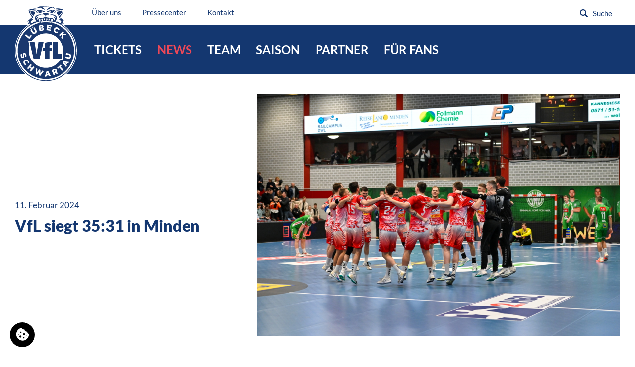

--- FILE ---
content_type: text/html; charset=UTF-8
request_url: https://vfl-luebeck-schwartau.de/news/detail/vfl-siegt-35-31-in-minden.html
body_size: 53085
content:
<!DOCTYPE html>
<html lang="de">
<head>
<!-- Global site tag (gtag.js) - Google Analytics -->
<!--<script async src="https://www.googletagmanager.com/gtag/js?id=G-322GH12KJB"></script>-->
<script>if(cookiebar.issetCookie(1)){window.dataLayer=window.dataLayer||[];function gtag(){dataLayer.push(arguments)}
gtag('js',new Date());gtag('config','G-322GH12KJB',{'anonymize_ip':!0})}</script>
<meta charset="UTF-8">
<title>VfL siegt 35:31 in Minden - VfL Lübeck-Schwartau</title>
<base href="https://vfl-luebeck-schwartau.de/">
<meta name="robots" content="index,follow">
<meta name="description" content="„Auswärtssieg, Auswärtssieg“ – skandierten die VfL-Spieler tanzend und hüpfend nach dem Abpfiff in der Merkur Arena in Lübbecke. Der VfL hat das erste Spiel des Jahres bei GWD Minden dank einer konzentrierten und souveränen Leistung mit 35:31 (16:15) gewonnen. „Das sind zwei ganz wertvolle Punkte“, freute sich …">
<meta name="generator" content="Contao Open Source CMS">
<link rel="stylesheet" href="assets/css/columns.css,colorbox.min.css,cookiebar_default.css,base.css,boxx...-963cae05.css"><script src="assets/js/jquery.min.js,mootools.min.js,cookiebar.min.js-00b56dc2.js"></script><script src="system/modules/sharebuttons/assets/scripts.js?v=a2617057" async></script>
<meta name="viewport" content="width=device-width, initial-scale=1.0">
<!--
Touch Icon Generator BY daik.de
http://www.web-stuebchen.de
Lizenz: GNU General Public License
Copyright: 2014 - 2022 Stephan Heller [daik.de] <heller@daik.de>
-->
<link rel="shortcut icon" type="image/x-icon" href="/_icons/favicon.ico">
<link rel="icon" type="image/x-icon" href="/_icons/favicon.ico">
<link rel="icon" type="image/gif" href="/_icons/favicon.gif">
<link rel="icon" type="image/png" href="/_icons/favicon.png">
<link rel="apple-touch-icon" href="/_icons/apple-touch-icon.png">
<link rel="apple-touch-icon" href="/_icons/apple-touch-icon-57x57.png" sizes="57x57">
<link rel="apple-touch-icon" href="/_icons/apple-touch-icon-60x60.png" sizes="60x60">
<link rel="apple-touch-icon" href="/_icons/apple-touch-icon-72x72.png" sizes="72x72">
<link rel="apple-touch-icon" href="/_icons/apple-touch-icon-76x76.png" sizes="76x76">
<link rel="apple-touch-icon" href="/_icons/apple-touch-icon-114x114.png" sizes="114x114">
<link rel="apple-touch-icon" href="/_icons/apple-touch-icon-120x120.png" sizes="120x120">
<link rel="apple-touch-icon" href="/_icons/apple-touch-icon-128x128.png" sizes="128x128">
<link rel="apple-touch-icon" href="/_icons/apple-touch-icon-144x144.png" sizes="144x144">
<link rel="apple-touch-icon" href="/_icons/apple-touch-icon-152x152.png" sizes="152x152">
<link rel="apple-touch-icon" href="/_icons/apple-touch-icon-180x180.png" sizes="180x180">
<link rel="apple-touch-icon" href="/_icons/apple-touch-icon-precomposed.png">
<link rel="icon" type="image/png" href="/_icons/favicon-16x16.png" sizes="16x16">
<link rel="icon" type="image/png" href="/_icons/favicon-32x32.png" sizes="32x32">
<link rel="icon" type="image/png" href="/_icons/favicon-96x96.png" sizes="96x96">
<link rel="icon" type="image/png" href="/_icons/favicon-160x160.png" sizes="160x160">
<link rel="icon" type="image/png" href="/_icons/favicon-192x192.png" sizes="192x192">
<link rel="icon" type="image/png" href="/_icons/favicon-196x196.png" sizes="196x196">
<meta name="msapplication-TileImage" content="/_icons/win8-tile-144x144.png">
<meta name="msapplication-TileColor" content="#ffffff">
<meta name="msapplication-navbutton-color" content="#ffffff">
<meta name="msapplication-square70x70logo" content="/_icons/win8-tile-70x70.png">
<meta name="msapplication-square144x144logo" content="/_icons/win8-tile-144x144.png">
<meta name="msapplication-square150x150logo" content="/_icons/win8-tile-150x150.png">
<meta name="msapplication-wide310x150logo" content="/_icons/win8-tile-310x150.png">
<meta name="msapplication-square310x310logo" content="/_icons/win8-tile-310x310.png">
<meta name="author" content="BrandOrange.de">
<script>window.MSInputMethodContext&&document.documentMode&&document.write('<script src="https://cdn.jsdelivr.net/gh/nuxodin/ie11CustomProperties@4.1.0/ie11CustomProperties.min.js"><\/script>')</script>
</head>
<body id="top" class="newsDetail">
<!-- Insert pushy navigation -->
<!-- indexer::stop -->
<nav class="mod_navigation pushy pushy-right block">
<a href="news/detail/vfl-siegt-35-31-in-minden.html#skipNavigation15" class="invisible">Navigation überspringen</a>
<span class="pushy-close"></span>
<ul class="level_1" >
<li class="pushy-link submenu first pushy-submenu "><a href="tickets/ticketinfos.html" title="Tickets" class="submenu first" aria-haspopup="true">Tickets</a>
<ul class="level_2" >
<li class="pushy-link first"><a href="tickets/ticketinfos.html" title="Ticketinfos" class="first">Ticketinfos</a></li>
<li class="pushy-link "><a href="https://www.eventimsports.de/ols/bsw/" title="Onlineshop" target="_blank">Onlineshop</a></li>
<li class="pushy-link "><a href="tickets/dauerkarten.html" title="Dauerkarten">Dauerkarten</a></li>
<li class="pushy-link last"><a href="tickets/kindergeburtstag.html" title="Kindergeburtstag" class="last">Kindergeburtstag</a></li>
</ul></li>
<li class="pushy-link trail pushy-submenu-open "><a href="news.html" title="News" class="trail">News</a></li>
<li class="pushy-link submenu pushy-submenu "><a href="team/kader.html" title="Team" class="submenu" aria-haspopup="true">Team</a>
<ul class="level_2" >
<li class="pushy-link nav-kader first"><a href="team/kader.html" title="Kader" class="nav-kader first">Kader</a></li>
<li class="pushy-link "><a href="team/betreuer.html" title="Betreuer">Betreuer</a></li>
<li class="pushy-link "><a href="team/medizinische-abteilung.html" title="Medizinische Abteilung">Medizinische Abteilung</a></li>
<li class="pushy-link last"><a href="team/nachwuchs.html" title="Nachwuchs" class="last">Nachwuchs</a></li>
</ul></li>
<li class="pushy-link submenu pushy-submenu "><a href="saison/spielplan-2-hbl.html" title="Saison" class="submenu" aria-haspopup="true">Saison</a>
<ul class="level_2" >
<li class="pushy-link first"><a href="saison/spielplan-2-hbl.html" title="Spielplan 2. HBL" class="first">Spielplan 2. HBL</a></li>
<li class="pushy-link "><a href="saison/dhb-pokal.html" title="DHB-Pokal">DHB-Pokal</a></li>
<li class="pushy-link last"><a href="saison/tabelle.html" title="Tabelle" class="last">Tabelle</a></li>
</ul></li>
<li class="pushy-link submenu pushy-submenu "><a href="partner/unsere-partner.html" title="Partner" class="submenu" aria-haspopup="true">Partner</a>
<ul class="level_2" >
<li class="pushy-link first"><a href="partner/unsere-partner.html" title="Unsere Partner" class="first">Unsere Partner</a></li>
<li class="pushy-link last"><a href="partner/club-der-moeglichkeiten.html" title="Club der Möglichkeiten" class="last">Club der Möglichkeiten</a></li>
</ul></li>
<li class="pushy-link submenu last pushy-submenu "><a href="fuer-fans/fanclub.html" title="Für Fans" class="submenu last" aria-haspopup="true">Für Fans</a>
<ul class="level_2" >
<li class="pushy-link first"><a href="fuer-fans/fanclub.html" title="Fanclub" class="first">Fanclub</a></li>
<li class="pushy-link "><a href="https://vfl-store.de" title="Fanshop" target="_blank">Fanshop</a></li>
<li class="pushy-link "><a href="fuer-fans/hansehoelle-das-magazin.html" title="Hansehölle - das Magazin">Hansehölle - das Magazin</a></li>
<li class="pushy-link last"><a href="fuer-fans/kidsclub.html" title="Kidsclub" class="last">Kidsclub</a></li>
</ul></li>
</ul>
<span id="skipNavigation15" class="invisible"></span>
</nav>
<!-- indexer::continue -->
<!-- Site Overlay -->
<div class="site-overlay"></div>
<div id="wrapper">
<header class="header">
<div class="header-top">
<div class="wrapper">
<div class="left">
<a href="/" class="logo" title="VfL Lübeck-Schwartau – Leidenschaftiger">VfL Lübeck-Schwartau – Leidenschaftiger</a>
<!-- indexer::stop -->
<nav class="mod_navigation nav-meta block">
<a href="news/detail/vfl-siegt-35-31-in-minden.html#skipNavigation1" class="invisible">Navigation überspringen</a>
<ul class="level_1">
<li class="submenu mobile-only first"><a href="ueber-uns/historie.html" title="Über uns" class="submenu mobile-only first" aria-haspopup="true">Über uns</a>
<ul class="level_2">
<li class="first"><a href="ueber-uns/historie.html" title="Historie" class="first">Historie</a></li>
<li><a href="ueber-uns/ansprechpartner.html" title="Ansprechpartner">Ansprechpartner</a></li>
<li class="last"><a href="https://schwartau-handball.de/home.html" title="VfL Bad Schwartau e.V." class="last" target="_blank" rel="noreferrer noopener">VfL Bad Schwartau e.V.</a></li>
</ul>
</li>
<li class="submenu mobile-only"><a href="pressecenter/akkreditierungen.html" title="Pressecenter" class="submenu mobile-only" aria-haspopup="true">Pressecenter</a>
<ul class="level_2">
<li class="first"><a href="pressecenter/akkreditierungen.html" title="Akkreditierungen" class="first">Akkreditierungen</a></li>
<li><a href="pressecenter/presseanfragen.html" title="Presseanfragen">Presseanfragen</a></li>
<li class="last"><a href="pressecenter/downloads.html" title="Downloads" class="last">Downloads</a></li>
</ul>
</li>
<li class="mobile-only last"><a href="kontakt.html" title="Kontakt" class="mobile-only last">Kontakt</a></li>
</ul>
<span id="skipNavigation1" class="invisible"></span>
</nav>
<!-- indexer::continue -->
</div>
<!-- indexer::stop -->
<div class="mod_form block">
<form action="suche.html" method="get" enctype="application/x-www-form-urlencoded" class="searchForm">
<div class="formbody">
<div class="widget widget-text">
<input type="text" name="keywords" id="ctrl_1" class="text" value="" placeholder="Suche">
</div>
<div class="widget widget-submit">
<button type="submit" id="ctrl_2" class="submit">Suchen</button>
</div>
</div>
</form>
</div>
<!-- indexer::continue -->
</div>
</div>
<div class="header-main">
<div class="wrapper">
<!-- indexer::stop -->
<nav class="mod_navigation nav-main block">
<a href="news/detail/vfl-siegt-35-31-in-minden.html#skipNavigation2" class="invisible">Navigation überspringen</a>
<ul class="level_1">
<li class="submenu first"><a href="tickets/ticketinfos.html" title="Tickets" class="submenu first" aria-haspopup="true">Tickets</a>
<ul class="level_2">
<li class="first"><a href="tickets/ticketinfos.html" title="Ticketinfos" class="first">Ticketinfos</a></li>
<li><a href="https://www.eventimsports.de/ols/bsw/" title="Onlineshop" target="_blank" rel="noreferrer noopener">Onlineshop</a></li>
<li><a href="tickets/dauerkarten.html" title="Dauerkarten">Dauerkarten</a></li>
<li class="last"><a href="tickets/kindergeburtstag.html" title="Kindergeburtstag" class="last">Kindergeburtstag</a></li>
</ul>
</li>
<li class="trail"><a href="news.html" title="News" class="trail">News</a></li>
<li class="submenu"><a href="team/kader.html" title="Team" class="submenu" aria-haspopup="true">Team</a>
<ul class="level_2">
<li class="nav-kader first"><a href="team/kader.html" title="Kader" class="nav-kader first">Kader</a></li>
<li><a href="team/betreuer.html" title="Betreuer">Betreuer</a></li>
<li><a href="team/medizinische-abteilung.html" title="Medizinische Abteilung">Medizinische Abteilung</a></li>
<li class="last"><a href="team/nachwuchs.html" title="Nachwuchs" class="last">Nachwuchs</a></li>
</ul>
</li>
<li class="submenu"><a href="saison/spielplan-2-hbl.html" title="Saison" class="submenu" aria-haspopup="true">Saison</a>
<ul class="level_2">
<li class="first"><a href="saison/spielplan-2-hbl.html" title="Spielplan 2. HBL" class="first">Spielplan 2. HBL</a></li>
<li><a href="saison/dhb-pokal.html" title="DHB-Pokal">DHB-Pokal</a></li>
<li class="last"><a href="saison/tabelle.html" title="Tabelle" class="last">Tabelle</a></li>
</ul>
</li>
<li class="submenu"><a href="partner/unsere-partner.html" title="Partner" class="submenu" aria-haspopup="true">Partner</a>
<ul class="level_2">
<li class="first"><a href="partner/unsere-partner.html" title="Unsere Partner" class="first">Unsere Partner</a></li>
<li class="last"><a href="partner/club-der-moeglichkeiten.html" title="Club der Möglichkeiten" class="last">Club der Möglichkeiten</a></li>
</ul>
</li>
<li class="submenu last"><a href="fuer-fans/fanclub.html" title="Für Fans" class="submenu last" aria-haspopup="true">Für Fans</a>
<ul class="level_2">
<li class="first"><a href="fuer-fans/fanclub.html" title="Fanclub" class="first">Fanclub</a></li>
<li><a href="https://vfl-store.de" title="Fanshop" target="_blank" rel="noreferrer noopener">Fanshop</a></li>
<li><a href="fuer-fans/hansehoelle-das-magazin.html" title="Hansehölle - das Magazin">Hansehölle - das Magazin</a></li>
<li class="last"><a href="fuer-fans/kidsclub.html" title="Kidsclub" class="last">Kidsclub</a></li>
</ul>
</li>
</ul>
<span id="skipNavigation2" class="invisible"></span>
</nav>
<!-- indexer::continue -->
<ul class="socials">
<li class="facebook"><a href="https://www.facebook.com/VfLBadSchwartau/" target="_blank" title="VfL Lübeck-Schwartau auf Facebook">VfL Lübeck-Schwartau auf Facebook</a></li>
<li class="twitter"><a href="https://twitter.com/vfl_luebeck" target="_blank" title="VfL Lübeck-Schwartau auf Twitter">VfL Lübeck-Schwartau auf Twitter</a></li>
<li class="instagram"><a href="https://www.instagram.com/vflluebeckschwartau/" target="_blank" title="VfL Lübeck-Schwartau auf Instagram">VfL Lübeck-Schwartau auf Instagram</a></li>
<li class="youtube"><a href="https://www.youtube.com/channel/UCmrA4thoBRibnFfX1oVWGCA?view_as=subscriber" target="_blank" title="VfL Lübeck-Schwartau auf Youtube">VfL Lübeck-Schwartau auf Youtube</a></li>
<li class="whatsapp"><a href="https://whatsapp.com/channel/0029Va91U8cAu3aYvyAdpN2M" target="_blank" title="VfL Lübeck-Schwartau auf WhatsApp">VfL Lübeck-Schwartau auf WhatsApp</a></li>
</ul>
<!-- Menu Button -->
<div class="menu-burger">
<div class="menu-burger-line"></div>
</div>
</div>
</div>
</header>
<div class="wrapper breadcrumb-wrapper">
<!-- indexer::stop -->
<div class="mod_breadcrumb block">
<ul>
<li><a href="/">Home</a></li>
<li><a href="news.html" title="News">News</a></li>
<li class="active last">VfL siegt 35:31 in Minden</li>
</ul>
</div>
<!-- indexer::continue -->
</div>
<div class="content-wrapper one-col">
<main id="main" class="main">
<div class="inside">
<div class="mod_article block" id="article-15">
<div class="wrapper">
<div class="mod_newsreader news-detail block">
<div class="layout_full block">
<div class="news-header">
<div class="left">
<p class="info">
<time datetime="2024-02-11T19:20:00+01:00">11. Februar 2024</time>
</p>
<h1>VfL siegt 35:31 in Minden</h1>
</div>
<div class="right clear">
<figure class="image_container float_above">
<picture>
<source srcset="assets/images/d/AM8_2966_gwd_schwartau_24_kl-1bf147f4.jpg 1x, assets/images/e/AM8_2966_gwd_schwartau_24_kl-23fb1f7a.jpg 2x" media="(max-width: 600px)" width="600" height="400">
<source srcset="assets/images/8/AM8_2966_gwd_schwartau_24_kl-ab039307.jpg 1x, assets/images/2/AM8_2966_gwd_schwartau_24_kl-db7feafa.jpg 2x" media="(max-width: 400px)" width="400" height="267">
<img src="assets/images/b/AM8_2966_gwd_schwartau_24_kl-41d35fcf.jpg" srcset="assets/images/b/AM8_2966_gwd_schwartau_24_kl-41d35fcf.jpg 1x, assets/images/0/AM8_2966_gwd_schwartau_24_kl-dfb341ee.jpg 2x" width="960" height="640" alt="">
</picture>
</figure>
</div>
</div>
<div class="content">
<div class="intro">
<p>„Auswärtssieg, Auswärtssieg“ – skandierten die VfL-Spieler tanzend und hüpfend nach dem Abpfiff in der Merkur Arena in Lübbecke. Der VfL hat das erste Spiel des Jahres bei GWD Minden dank einer konzentrierten und souveränen Leistung mit 35:31 (16:15) gewonnen. „Das sind zwei ganz wertvolle Punkte“, freute sich VfL-Trainer David Röhrig.</p>	  </div>
<div class="ce_text block">
<p>Von einem „Blindflug“ hatte VfL-Trainer David Röhrig vor dem Spiel in Minden aufgrund des Trainerwechsels bei GWD gesprochen. Dennoch schienen die Lübecker gut vorbereitet, präsentierten sich in der Anfangsphase hellwach und übernahmen direkt die Führung im Spiel. Vor allem Jan-Eric Speckmann zeigte sich in den ersten Minuten in Torlaune, erzielte vier der ersten sechs VfL-Tore und besorgte auch den Treffer zum 6:3 (9.).</p>
<p>Mit einer variablen und aggressiven Abwehrformation stellte der VfL die Gastgeber immer wieder vor Probleme, agierte mal offensiv, mal defensiv, eroberte so immer wieder Bälle und kam zu Gegenstößen. Erst mit der Einwechslung von Spielmacher Armine Darmoul, der nach längerer Verletzungspause erstmals wieder im Kader stand, kam Minden besser in die Partie, glich per Kempa-Trick durch Max Staar zum 10:10 aus (19.).</p>
<h4>Knappe Pausenführung</h4>
<p>Die Lübecker drückten weiter aufs Tempo, glänzten mit cleveren Pässen an den Kreis und erspielten sich immer wieder beste Torchancen, doch in der Schlussphase der ersten Hälfte wurde plötzlich GWD-Torhüter Malte Semisch zum Faktor für seine Mannschaft. Die Schwartauer scheiterten mehrfach am Mindener Schlussmann, der seinem Team damit den Weg zur ersten Führung ebnete. Florian Kranzmann brachte GWD mit 13:14 in Führung (25.). Doch der VfL ließ sich weder vom Rückstand noch von den Fehlwürfen aus dem Konzept bringen, setzte weiter auf Tempo und gute Kreisanspiele – Leon Ciudad erzielte den 16:15-Halbzeitstand. „Wir hatten uns vorgenommen, die selbstbewusstere, die coolere Mannschaft zu sein – das ist uns über weite Strecken gelungen“, so Röhrig.</p>
<h4>Glückliches Händchen mit Dreyer</h4>
<p>David Röhrig stellte zu Beginn der zweiten Halbzeit Paul Dreyer für Dennis Klockmann in das Tor – und der 22-Jährige konnte sich direkt mit vier Paraden binnen acht Minuten auszeichnen. Dazu zeigte sich die Abwehr weiterhin stabil und ließ kaum einfache Tore zu. Vorne knüpften die Schwartauer nahtlos an den ersten Durchgang an, waren mit Tempo und starken Spielzügen erfolgreich. Der starke Einar Nickelsen tankte sich im Eins-gegen-Eins durch und brachte den VfL mit dem 22:18 erstmals mit vier Toren in Führung (40.).</p>
<p>Die Gastgeber fanden vor allem defensiv kaum Mittel gegen den beweglichen Angriff der Lübecker, auch eine offensive 3-3-Formation konnte den VfL nicht stoppen. „Wir stellen jetzt auf sechs Tore Vorsprung und gewinnen das Spiel“, sagte Finn Kretschmer in einer Auszeit. Und Carl Löfström folgte der Ansage seines Kapitäns und besorgte die 27:21-Führung (45.).</p>
<h4>Blaue Karte für Speckmann</h4>
<p>Trotz der starken Vorstellung musste der VfL in der Schlussphase einen herben Rückschlag hinnehmen: Jan-Eric Speckmann sah nach einem Foul an Urban nicht nur die Rote sondern auch noch die Blaue Karte vom Schiedsrichtergespann Kinzel/Grobe. Damit droht dem Linksaußen eine Sperre. Von der harten Entscheidung ließ sich auch der VfL beeinflussen, vergab gute Torchancen und GWD durch technische Fehler zu Gegenstößen ein – Kranzmann verkürzte zwei Minuten vor dem Ende auf 33:30 (57.). Doch die Aufholjagd der Mindener kam zu spät – Janik Schrader machte mit dem 34:30 den Deckel auf die Partie. „Die Mannschaft hat eine ganz starke Offensivleistung gezeigt“, so Röhrig. „Wir freuen uns riesig über die ersten Punkte in 2024.“</p>
</div>
<p class="share-label">Diesen Beitrag teilen:</p>
<!-- indexer::stop -->
<div class="mod_sharebuttons">
<!-- indexer::stop -->
<div class="sharebuttons">
<ul class="theme boxxed">
<li><a class="facebook" href="https://www.facebook.com/sharer/sharer.php?u=https%3A%2F%2Fvfl-luebeck-schwartau.de%2Fnews%2Fdetail%2Fvfl-siegt-35-31-in-minden.html&amp;t=%7B%7Bpage%3A%3ApageTitle%7D%7D" rel="noopener noreferrer nofollow" data-escargot-ignore title="auf Facebook teilen" onclick="return shd.open(this.href,600,300);">Facebook</a></li>
<li><a class="twitter" href="https://twitter.com/intent/tweet?url=https%3A%2F%2Fvfl-luebeck-schwartau.de%2Fnews%2Fdetail%2Fvfl-siegt-35-31-in-minden.html&amp;text=%7B%7Bpage%3A%3ApageTitle%7D%7D" rel="noopener noreferrer nofollow" data-escargot-ignore title="auf Twitter teilen" onclick="return shd.open(this.href,500,260);">Twitter</a></li>
<li><a class="xing" href="https://www.xing.com/social_plugins/share/new?sc_p=xing-share&amp;h=1&amp;url=https%3A%2F%2Fvfl-luebeck-schwartau.de%2Fnews%2Fdetail%2Fvfl-siegt-35-31-in-minden.html" rel="noopener noreferrer nofollow" data-escargot-ignore title="auf Xing teilen" onclick="return shd.open(this.href,460,460);">Xing</a></li>
<li><a class="whatsapp" href="https://wa.me/?text=https%3A%2F%2Fvfl-luebeck-schwartau.de%2Fnews%2Fdetail%2Fvfl-siegt-35-31-in-minden.html" target="_blank" data-action="share/whatsapp/share" rel="noopener noreferrer nofollow" data-escargot-ignore title="über WhatsApp teilen">WhatsApp</a></li>
</ul>
</div>
<!-- indexer::continue -->
</div>
<!-- indexer::continue -->
<!-- weitere News -->
<!-- indexer::stop -->
<div class="mod_newslist news-list block">
<!--<a href="news/detail/nach-9-jahren-vfl-janik-schrader-zieht-es-in-die-staerkste-liga-der-welt.html" class="layout_latest entry arc_2 block first even" style="background: url('files/redaktion/bilder/news/2026/Januar/cs_19.10.251491448256.jpg') no-repeat center center; background-size: cover;">
<div class="content">
<p class="info">
<time datetime="2026-01-20T09:04:00+01:00">20. Januar 2026</time>
</p>
<h3>Nach 9 Jahren VfL: Janik Schrader zieht es in die stärkste Liga der Welt</h3>
</div>
</a>-->
<div class="layout_latest entry arc_2 block first even">
<div class="content">
<p class="info">
<time datetime="2026-01-20T09:04:00+01:00">20. Januar 2026</time>
</p>
<h3>Nach 9 Jahren VfL: Janik Schrader zieht es in die stärkste Liga der Welt</h3>
</div>
<figure class="image_container float_above">
<a href="news/detail/nach-9-jahren-vfl-janik-schrader-zieht-es-in-die-staerkste-liga-der-welt.html" title="Den Artikel lesen: Nach 9 Jahren VfL: Janik Schrader zieht es in die stärkste Liga der Welt">
<picture>
<source srcset="assets/images/1/cs_19.10.251491448256-d6436340.webp 1x, assets/images/c/cs_19.10.251491448256-8cc955e7.webp 2x" media="(max-width: 600px)" type="image/webp" width="600" height="400">
<source srcset="assets/images/6/cs_19.10.251491448256-fc19a9da.jpg 1x, assets/images/7/cs_19.10.251491448256-cc33f74e.jpg 2x" media="(max-width: 600px)" width="600" height="400">
<source srcset="assets/images/5/cs_19.10.251491448256-c8aee503.webp 1x, assets/images/9/cs_19.10.251491448256-07c62021.webp 2x" media="(max-width: 400px)" type="image/webp" width="400" height="267">
<source srcset="assets/images/5/cs_19.10.251491448256-2bea881a.jpg 1x, assets/images/7/cs_19.10.251491448256-607d730d.jpg 2x" media="(max-width: 400px)" width="400" height="267">
<source srcset="assets/images/7/cs_19.10.251491448256-4a9aaa79.webp 1x, assets/images/1/cs_19.10.251491448256-a208c747.webp 2x" type="image/webp" width="950" height="633">
<img src="assets/images/b/cs_19.10.251491448256-51a673ab.jpg" srcset="assets/images/b/cs_19.10.251491448256-51a673ab.jpg 1x, assets/images/c/cs_19.10.251491448256-028a16b3.jpg 2x" width="950" height="633" alt="" loading="lazy">
</picture>
</a>
</figure>
</div>
<!--<a href="news/detail/testspiel-gegen-empor-rostock-am-23-januar-erloese-zugunsten-der-vfl-youngstars.html" class="layout_latest entry arc_2 block odd" style="background: url('files/redaktion/bilder/news/2026/Januar/_SH_8502.jpg') no-repeat center center; background-size: cover;">
<div class="content">
<p class="info">
<time datetime="2026-01-15T14:01:00+01:00">15. Januar 2026</time>
</p>
<h3>Testspiel gegen Empor Rostock am 23. Januar – Erlöse zugunsten der VfL Youngstars</h3>
</div>
</a>-->
<div class="layout_latest entry arc_2 block odd">
<div class="content">
<p class="info">
<time datetime="2026-01-15T14:01:00+01:00">15. Januar 2026</time>
</p>
<h3>Testspiel gegen Empor Rostock am 23. Januar – Erlöse zugunsten der VfL Youngstars</h3>
</div>
<figure class="image_container float_above">
<a href="news/detail/testspiel-gegen-empor-rostock-am-23-januar-erloese-zugunsten-der-vfl-youngstars.html" title="Den Artikel lesen: Testspiel gegen Empor Rostock am 23. Januar – Erlöse zugunsten der VfL Youngstars">
<picture>
<source srcset="assets/images/f/_SH_8502-d60e0703.webp 1x, assets/images/3/_SH_8502-89faec6a.webp 2x" media="(max-width: 600px)" type="image/webp" width="600" height="400">
<source srcset="assets/images/4/_SH_8502-547e93a0.jpg 1x, assets/images/2/_SH_8502-e8463553.jpg 2x" media="(max-width: 600px)" width="600" height="400">
<source srcset="assets/images/0/_SH_8502-f0c39503.webp 1x, assets/images/d/_SH_8502-378424f9.webp 2x" media="(max-width: 400px)" type="image/webp" width="400" height="267">
<source srcset="assets/images/1/_SH_8502-fb1dc4d2.jpg 1x, assets/images/8/_SH_8502-98c2efab.jpg 2x" media="(max-width: 400px)" width="400" height="267">
<source srcset="assets/images/4/_SH_8502-ce4a3e0a.webp 1x, assets/images/a/_SH_8502-a72ab494.webp 2x" type="image/webp" width="950" height="633">
<img src="assets/images/3/_SH_8502-3195cf66.jpg" srcset="assets/images/3/_SH_8502-3195cf66.jpg 1x, assets/images/9/_SH_8502-dd8ec6ad.jpg 2x" width="950" height="633" alt="" loading="lazy">
</picture>
</a>
</figure>
</div>
<!--<a href="news/detail/vfl-luebeck-schwartau-startet-kooperation-mit-dna-sports.html" class="layout_latest entry arc_2 block featured last even" style="background: url('files/redaktion/bilder/news/2026/Januar/kooperation-dna-sports.jpg') no-repeat center center; background-size: cover;">
<div class="content">
<p class="info">
<time datetime="2026-01-06T00:11:00+01:00">06. Januar 2026</time>
</p>
<h3>VfL Lübeck-Schwartau startet Kooperation mit DNA Sports</h3>
</div>
</a>-->
<div class="layout_latest entry arc_2 block featured last even">
<div class="content">
<p class="info">
<time datetime="2026-01-06T00:11:00+01:00">06. Januar 2026</time>
</p>
<h3>VfL Lübeck-Schwartau startet Kooperation mit DNA Sports</h3>
</div>
<figure class="image_container float_above">
<a href="news/detail/vfl-luebeck-schwartau-startet-kooperation-mit-dna-sports.html" title="Den Artikel lesen: VfL Lübeck-Schwartau startet Kooperation mit DNA Sports">
<picture>
<source srcset="assets/images/1/kooperation-dna-sports-12126839.webp 1x, assets/images/1/kooperation-dna-sports-69f00fb2.webp 2x" media="(max-width: 600px)" type="image/webp" width="600" height="600">
<source srcset="assets/images/a/kooperation-dna-sports-fd1e4648.jpg 1x, assets/images/c/kooperation-dna-sports-b3b5790f.jpg 2x" media="(max-width: 600px)" width="600" height="600">
<source srcset="assets/images/2/kooperation-dna-sports-facabc5f.webp 1x, assets/images/3/kooperation-dna-sports-3323abae.webp 2x" media="(max-width: 400px)" type="image/webp" width="400" height="400">
<source srcset="assets/images/6/kooperation-dna-sports-946c1d94.jpg 1x, assets/images/1/kooperation-dna-sports-2363eb61.jpg 2x" media="(max-width: 400px)" width="400" height="400">
<source srcset="assets/images/7/kooperation-dna-sports-d534e0b6.webp 1x, assets/images/1/kooperation-dna-sports-69f00fb2.webp 1.263x" type="image/webp" width="950" height="950">
<img src="assets/images/d/kooperation-dna-sports-bdb1ec69.jpg" srcset="assets/images/d/kooperation-dna-sports-bdb1ec69.jpg 1x, assets/images/c/kooperation-dna-sports-b3b5790f.jpg 1.263x" width="950" height="950" alt="" loading="lazy">
</picture>
</a>
</figure>
</div>
</div>
<!-- indexer::continue -->
</div>
</div>
<!-- indexer::stop -->
<p class="back"><a href="javascript:history.go(-1)" title="Zurück">Zurück</a></p>
<!-- indexer::continue -->
</div>
</div>
</div>
<!-- indexer::stop -->
<div class="mod_cookiebarOpener block">
<a href="javascript:;" title="" onclick="cookiebar.show(1);" rel="noreferrer noopener">Cookie-Einstellungen</a>
</div>
<!-- indexer::continue -->
</div>
</main>
</div>
<footer id="footer" class="footer">
<div class="footer-main">
<div class="wrapper">
<div class="col col-address">
<div class="ce_address">
<h6>
HM Handball Marketing  Spielbetriebs GmbH & Co. KG    </h6>
Brockesstraße 69<br>23554 Lübeck<br><br>
<p>
<span class="space">Telefon:</span> 0451 - 29 329 191<br>
<span class="space">Fax:</span> 0451 - 29 329 192<br>
</p>
</div>
<p style="margin-top: -3rem;"><span class="space">&nbsp;</span> <a href="mailto:info@vfl-luebeck-schwartau.de">info@vfl-luebeck-schwartau.de</a></p>
<p style="margin-top: -3rem;"><span class="space">&nbsp;</span> <a href="mailto:Rechnung@vfl-luebeck-schwartau.de">Rechnung@vfl-luebeck-schwartau.de</a></p>
<div class="ce_text block">
<h6>Öffnungszeiten</h6>
<p>Dienstag 14 bis 17 Uhr<br>Mittwoch 10 bis 17 Uhr<br>oder nach Absprache</p>
</div>
</div>
<div class="col col-news">
<h6 class="ce_headline">
News</h6>
<!-- indexer::stop -->
<div class="mod_newslist list-arrowed block">
<p class="layout_latest entry arc_2 block first even">
<a href="news/detail/nach-9-jahren-vfl-janik-schrader-zieht-es-in-die-staerkste-liga-der-welt.html" title="Den Artikel lesen: Nach 9 Jahren VfL: Janik Schrader zieht es in die stärkste Liga der Welt">Nach 9 Jahren VfL: Janik Schrader zieht es in die stärkste Liga der Welt</a></p>
<p class="layout_latest entry arc_2 block odd">
<a href="news/detail/testspiel-gegen-empor-rostock-am-23-januar-erloese-zugunsten-der-vfl-youngstars.html" title="Den Artikel lesen: Testspiel gegen Empor Rostock am 23. Januar – Erlöse zugunsten der VfL Youngstars">Testspiel gegen Empor Rostock am 23. Januar – Erlöse zugunsten der VfL Youngstars</a></p>
<p class="layout_latest entry arc_2 block featured even">
<a href="news/detail/vfl-luebeck-schwartau-startet-kooperation-mit-dna-sports.html" title="Den Artikel lesen: VfL Lübeck-Schwartau startet Kooperation mit DNA Sports">VfL Lübeck-Schwartau startet Kooperation mit DNA Sports</a></p>
<p class="layout_latest entry arc_2 block odd">
<a href="news/detail/vfl-baut-historische-serie-auf-acht-ungeschlagene-spiele-aus-und-beendet-das-jahr-in-dormagen-perfekt.html" title="Den Artikel lesen: VfL baut historische Serie auf acht ungeschlagene Spiele aus und beendet das Jahr in Dormagen perfekt">VfL baut historische Serie auf acht ungeschlagene Spiele aus und beendet das Jahr in Dormagen perfekt</a></p>
<p class="layout_latest entry arc_2 block last even">
<a href="news/detail/nach-sieben-ungeschlagenen-spielen-vfl-will-den-perfekten-jahresabschluss-in-dormagen.html" title="Den Artikel lesen: Nach sieben ungeschlagenen Spielen – VfL will den perfekten Jahresabschluss in Dormagen">Nach sieben ungeschlagenen Spielen – VfL will den perfekten Jahresabschluss in Dormagen</a></p>
</div>
<!-- indexer::continue -->
</div>
<div class="col col-downloads">
<div class="ce_text list-arrowed block">
<h6>Presse</h6>
<ul>
<li><a href="pressecenter/downloads.html">zu den einzelnen Downloads</a></li>
<li><a href="files/redaktion/presse/VfL-Luebeck-Schwartau_Pressematerial_18-19.zip" target="_blank" rel="noopener">Paket downloaden</a></li>
</ul>
</div>
</div>
<div class="col col-legals">
<div class="ce_text list-arrowed block">
<h6>Rechtliches</h6>
<ul>
<li><a href="kontakt.html">Kontakt</a></li>
<li><a href="impressum.html">Impressum</a></li>
<li><a href="datenschutz.html">Datenschutz</a></li>
</ul>
</div>
</div>
</div>
</div>
<div class="footer-bottom">
<div class="ce_text block">
<p>Copyright©2026 VfL Lübeck-Schwartau. Alle Rechte vorbehalten.</p>
<p>Erstellt von: <a title="BrandOrange.de - Werbeagentur in Lübeck und Hamburg" href="https://brandorange.de" target="_blank" rel="noopener">BrandOrange.de | Webdesign in Lübeck</a></p>
</div>
<ul class="socials">
<li class="facebook"><a href="https://www.facebook.com/VfLBadSchwartau/" target="_blank" title="VfL Lübeck-Schwartau auf Facebook">VfL Lübeck-Schwartau auf Facebook</a></li>
<li class="twitter"><a href="https://twitter.com/vfl_luebeck" target="_blank" title="VfL Lübeck-Schwartau auf Twitter">VfL Lübeck-Schwartau auf Twitter</a></li>
<li class="instagram"><a href="https://www.instagram.com/vflluebeckschwartau/" target="_blank" title="VfL Lübeck-Schwartau auf Instagram">VfL Lübeck-Schwartau auf Instagram</a></li>
<li class="youtube"><a href="https://www.youtube.com/channel/UCmrA4thoBRibnFfX1oVWGCA?view_as=subscriber" target="_blank" title="VfL Lübeck-Schwartau auf Youtube">VfL Lübeck-Schwartau auf Youtube</a></li>
<li class="whatsapp"><a href="https://whatsapp.com/channel/0029Va91U8cAu3aYvyAdpN2M" target="_blank" title="VfL Lübeck-Schwartau auf WhatsApp">VfL Lübeck-Schwartau auf WhatsApp</a></li>
</ul>
</div>
</footer>
</div>
<script src="assets/colorbox/js/colorbox.min.js?v=1.6.4.2"></script>
<script>jQuery(function($){$('a[data-lightbox]').map(function(){$(this).colorbox({loop:!1,rel:$(this).attr('data-lightbox'),maxWidth:'95%',maxHeight:'95%'})})})</script>
<script src="assets/jquery-ui/js/jquery-ui.min.js?v=1.13.2"></script>
<script>jQuery(function($){$(document).accordion({heightStyle:'content',header:'.toggler',collapsible:!0,active:!1,create:function(event,ui){ui.header.addClass('active');$('.toggler').attr('tabindex',0)},activate:function(event,ui){ui.newHeader.addClass('active');ui.oldHeader.removeClass('active');$('.toggler').attr('tabindex',0)}})})</script>
<script src="files/theme/js/pushy.js?v=8192a4c2"></script><script type="application/ld+json">
{
    "@context": "https:\/\/schema.org",
    "@graph": [
        {
            "@type": "WebPage"
        },
        {
            "@id": "#\/schema\/image\/683f38c1-c90a-11ee-a249-001a4a150ad8",
            "@type": "ImageObject",
            "contentUrl": "\/assets\/images\/b\/AM8_2966_gwd_schwartau_24_kl-41d35fcf.jpg"
        },
        {
            "@id": "#\/schema\/news\/724",
            "@type": "NewsArticle",
            "author": {
                "@type": "Person",
                "name": "Jan Brix-Mannshardt"
            },
            "datePublished": "2024-02-11T19:20:00+01:00",
            "description": "„Auswärtssieg, Auswärtssieg“ – skandierten die VfL-Spieler tanzend und hüpfend nach dem Abpfiff in der Merkur Arena in Lübbecke. Der VfL hat das erste Spiel des Jahres bei GWD Minden dank einer konzentrierten und souveränen Leistung mit 35:31 (16:15) gewonnen. „Das sind zwei ganz wertvolle Punkte“, freute sich VfL-Trainer David Röhrig.",
            "headline": "VfL siegt 35:31 in Minden",
            "image": {
                "@id": "#\/schema\/image\/683f38c1-c90a-11ee-a249-001a4a150ad8",
                "@type": "ImageObject",
                "contentUrl": "\/assets\/images\/b\/AM8_2966_gwd_schwartau_24_kl-41d35fcf.jpg"
            },
            "text": "Von einem „Blindflug“ hatte VfL-Trainer David Röhrig vor dem Spiel in Minden aufgrund des Trainerwechsels bei GWD gesprochen. Dennoch schienen die Lübecker gut vorbereitet, präsentierten sich in der Anfangsphase hellwach und übernahmen direkt die Führung im Spiel. Vor allem Jan-Eric Speckmann zeigte sich in den ersten Minuten in Torlaune, erzielte vier der ersten sechs VfL-Tore und besorgte auch den Treffer zum 6:3 (9.).\nMit einer variablen und aggressiven Abwehrformation stellte der VfL die Gastgeber immer wieder vor Probleme, agierte mal offensiv, mal defensiv, eroberte so immer wieder Bälle und kam zu Gegenstößen. Erst mit der Einwechslung von Spielmacher Armine Darmoul, der nach längerer Verletzungspause erstmals wieder im Kader stand, kam Minden besser in die Partie, glich per Kempa-Trick durch Max Staar zum 10:10 aus (19.).\nKnappe Pausenführung\nDie Lübecker drückten weiter aufs Tempo, glänzten mit cleveren Pässen an den Kreis und erspielten sich immer wieder beste Torchancen, doch in der Schlussphase der ersten Hälfte wurde plötzlich GWD-Torhüter Malte Semisch zum Faktor für seine Mannschaft. Die Schwartauer scheiterten mehrfach am Mindener Schlussmann, der seinem Team damit den Weg zur ersten Führung ebnete. Florian Kranzmann brachte GWD mit 13:14 in Führung (25.). Doch der VfL ließ sich weder vom Rückstand noch von den Fehlwürfen aus dem Konzept bringen, setzte weiter auf Tempo und gute Kreisanspiele – Leon Ciudad erzielte den 16:15-Halbzeitstand. „Wir hatten uns vorgenommen, die selbstbewusstere, die coolere Mannschaft zu sein – das ist uns über weite Strecken gelungen“, so Röhrig.\nGlückliches Händchen mit Dreyer\nDavid Röhrig stellte zu Beginn der zweiten Halbzeit Paul Dreyer für Dennis Klockmann in das Tor – und der 22-Jährige konnte sich direkt mit vier Paraden binnen acht Minuten auszeichnen. Dazu zeigte sich die Abwehr weiterhin stabil und ließ kaum einfache Tore zu. Vorne knüpften die Schwartauer nahtlos an den ersten Durchgang an, waren mit Tempo und starken Spielzügen erfolgreich. Der starke Einar Nickelsen tankte sich im Eins-gegen-Eins durch und brachte den VfL mit dem 22:18 erstmals mit vier Toren in Führung (40.).\nDie Gastgeber fanden vor allem defensiv kaum Mittel gegen den beweglichen Angriff der Lübecker, auch eine offensive 3-3-Formation konnte den VfL nicht stoppen. „Wir stellen jetzt auf sechs Tore Vorsprung und gewinnen das Spiel“, sagte Finn Kretschmer in einer Auszeit. Und Carl Löfström folgte der Ansage seines Kapitäns und besorgte die 27:21-Führung (45.).\nBlaue Karte für Speckmann\nTrotz der starken Vorstellung musste der VfL in der Schlussphase einen herben Rückschlag hinnehmen: Jan-Eric Speckmann sah nach einem Foul an Urban nicht nur die Rote sondern auch noch die Blaue Karte vom Schiedsrichtergespann Kinzel\/Grobe. Damit droht dem Linksaußen eine Sperre. Von der harten Entscheidung ließ sich auch der VfL beeinflussen, vergab gute Torchancen und GWD durch technische Fehler zu Gegenstößen ein – Kranzmann verkürzte zwei Minuten vor dem Ende auf 33:30 (57.). Doch die Aufholjagd der Mindener kam zu spät – Janik Schrader machte mit dem 34:30 den Deckel auf die Partie. „Die Mannschaft hat eine ganz starke Offensivleistung gezeigt“, so Röhrig. „Wir freuen uns riesig über die ersten Punkte in 2024.“",
            "url": "news\/detail\/vfl-siegt-35-31-in-minden.html"
        }
    ]
}
</script>
<script type="application/ld+json">
{
    "@context": "https:\/\/schema.contao.org",
    "@graph": [
        {
            "@type": "Page",
            "fePreview": false,
            "groups": [],
            "noSearch": false,
            "pageId": 15,
            "protected": false,
            "title": "VfL siegt 35:31 in Minden"
        }
    ]
}
</script>
<script>jQuery(window).on('scroll',function(){if(jQuery(this).scrollTop()>50){if(!jQuery('.header').hasClass('scroll')){jQuery('.header').addClass('scroll')}}else{if(jQuery('.header').hasClass('scroll')){jQuery('.header').removeClass('scroll')}}});jQuery('.home-sponsors li a').attr('target','_blank');jQuery('.main table').each(function(){jQuery(this).wrap('<div class="table-responsive"></div>')});jQuery('.nav-meta a.submenu').on('click',function(event){event.preventDefault()});function activateGoogleMaps(){var mapPlaceholder=jQuery('.video-placeholder');var mapPlaceholderWidth=mapPlaceholder.attr('data-width');var mapPlaceholderHeight=mapPlaceholder.attr('data-height');var mapPlaceholderSrc=mapPlaceholder.attr('data-iframe-src')
var mapIFrame='<iframe src="'+mapPlaceholderSrc+'" width="'+mapPlaceholderWidth+'" height="'+mapPlaceholderHeight+'" frameborder="0" allow="autoplay; encrypted-media" allowfullscreen></iframe>';mapPlaceholder.after(mapIFrame);mapPlaceholder.hide();jQuery('.video-overlay').hide(800)}
jQuery(document).ready(function(){jQuery('#video-privacy-check').click(function(){activateGoogleMaps()})});document.addEventListener("DOMContentLoaded",function(){cookiebar.addModule(5,initializeDoubleClick,{selector:'.banner-wrapper .wrapper',message:'Um unsere Werbebanner anzuzeigen, müssen Sie die Cookies zuerst akzeptieren.',button:{show:!0,text:'Werbebanner anzeigen',classes:''}})});function initializeDoubleClick(){(function(){var i,e,d=document,s="script";i=d.createElement("script");i.async=1;i.charset="UTF-8";i.src="https://securepubads.g.doubleclick.net/tag/js/gpt.js";e=d.getElementsByTagName(s)[0];e.parentNode.insertBefore(i,e)})()}
document.addEventListener("DOMContentLoaded",function(){cookiebar.addModule(6,initializeCurator,{selector:'.home-instagram .wrapper',message:'Um Curator.io Media (Instagram Feed) anzuzeigen, müssen Sie die Cookies zuerst akzeptieren.',button:{show:!0,text:'Lade Curator.io Media (Instagram Feed) Cookies',classes:''}})});function initializeCurator(){(function(){var i,e,d=document,s="script";i=d.createElement("script");i.async=1;i.charset="UTF-8";i.src="https://cdn.curator.io/published/76a8ab15-a5a8-4ceb-8a08-2b99b75c7cc6.js";e=d.getElementsByTagName(s)[0];e.parentNode.insertBefore(i,e)})()}
document.addEventListener("DOMContentLoaded",function(){cookiebar.addModule(7,initializeFacebook,{selector:'.fb-column',message:'Um unseren Facebook-Feed anzuzeigen, müssen Sie die Cookies zuerst akzeptieren.',button:{show:!0,text:'Lade Facebook-Feed',classes:''}})});function initializeFacebook(){(function(){var i,e,d=document,s="script";i=d.createElement("script");i.async=1;i.charset="UTF-8";i.src="https://connect.facebook.net/en_GB/sdk.js#xfbml=1&version=v2.4";e=d.getElementsByTagName(s)[0];e.parentNode.insertBefore(i,e)})()}</script>
<!-- Meta Pixel Code -->
<noscript><img height="1" width="1" style="display:none"
src="https://www.facebook.com/tr?id=1195016994470763&ev=PageView&noscript=1"
/></noscript>
<!-- End Meta Pixel Code -->
<!-- indexer::stop -->
<div  class="contao-cookiebar cc-wrap cookiebar_default_deny cc-bottom cc-left" role="complementary" aria-describedby="cookiebar-desc" data-nosnippet>
<div class="cc-inner" aria-live="assertive" role="alert">
<div id="cookiebar-desc" class="cc-head">
<h3 class="h3">Cookie- und Datenschutzhinweise</h3>
<p>Diese Webseite verwendet Cookies, um bestimmte Funktionen zu ermöglichen und das Angebot zu verbessern.</p>                    </div>
<div class="cc-groups">
<div class="cc-group">
<input type="checkbox" name="group[]" id="g1" value="1" data-toggle-cookies disabled checked>
<label for="g1" class="group">Essenziell</label>
<button class="cc-detail-btn cc-focus" data-toggle-group aria-expanded="false" aria-controls="cg1">
<span>Details einblenden<span class="cc-invisible"> für Essenziell</span></span>
<span>Details ausblenden<span class="cc-invisible"> für Essenziell</span></span>
</button>
<div id="cg1" class="cc-cookies toggle-group">
<div class="cc-cookie">
<input type="checkbox" name="cookie[]" id="c2" value="2" disabled checked>
<label for="c2" class="cookie">Contao HTTPS CSRF Token</label>
<p>Schützt vor Cross-Site-Request-Forgery Angriffen.</p>                                                                            <div class="cc-cookie-info">
<div><span>Speicherdauer:</span> Dieses Cookie bleibt nur für die aktuelle Browsersitzung bestehen.</div>
</div>
</div>
<div class="cc-cookie">
<input type="checkbox" name="cookie[]" id="c3" value="3" disabled checked>
<label for="c3" class="cookie">PHP SESSION ID</label>
<p>Speichert die aktuelle PHP-Session.</p>                                                                            <div class="cc-cookie-info">
<div><span>Speicherdauer:</span> Dieses Cookie bleibt nur für die aktuelle Browsersitzung bestehen.</div>
</div>
</div>
</div>
</div>
<div class="cc-group">
<input type="checkbox" name="group[]" id="g3" value="3" data-toggle-cookies>
<label for="g3" class="group">Analyse</label>
<button class="cc-detail-btn cc-focus" data-toggle-group aria-expanded="false" aria-controls="cg3">
<span>Details einblenden<span class="cc-invisible"> für Analyse</span></span>
<span>Details ausblenden<span class="cc-invisible"> für Analyse</span></span>
</button>
<div id="cg3" class="cc-cookies toggle-group">
<p>Cookie von Google für Website-Analysen. Erzeugt statistische Daten darüber, wie der Besucher die Website nutzt.</p>                                                            <div class="cc-cookie">
<input type="checkbox" name="cookie[]" id="c4" value="4">
<label for="c4" class="cookie">Google Analytics</label>
<div class="cc-cookie-info">
<div><span>Anbieter:</span> Google Analytics</div>
<div><span>Speicherdauer:</span> Hier können Sie mehr über die Speicherdauer des Cookies erfahren https://policies.google.com/privacy.</div>
<div><span>Technischer Name:</span> _ga,_ga_322GH12KJB</div>
</div>
</div>
</div>
</div>
<div class="cc-group">
<input type="checkbox" name="group[]" id="g4" value="4" data-toggle-cookies>
<label for="g4" class="group">Marketing</label>
<button class="cc-detail-btn cc-focus" data-toggle-group aria-expanded="false" aria-controls="cg4">
<span>Details einblenden<span class="cc-invisible"> für Marketing</span></span>
<span>Details ausblenden<span class="cc-invisible"> für Marketing</span></span>
</button>
<div id="cg4" class="cc-cookies toggle-group">
<div class="cc-cookie">
<input type="checkbox" name="cookie[]" id="c5" value="5">
<label for="c5" class="cookie">DoubleClick</label>
<p>Diese Cookies verfolgen, wie Sie unsere Website nutzen, um Ihnen Werbung zu zeigen, die für Sie interessant sein könnte. Mehr dazu unter: <a rel="external noopener" href="https://policies.google.com/technologies/types?hl=de" target="_blank">https://policies.google.com/technologies/types?hl&#61;de</a></p>                                                                            <div class="cc-cookie-info">
<div><span>Speicherdauer:</span> 18 Monate, 13 Monate</div>
<div><span>Technischer Name:</span> __gads,__gpi</div>
</div>
</div>
<div class="cc-cookie">
<input type="checkbox" name="cookie[]" id="c10" value="10">
<label for="c10" class="cookie">Meta-Pixel</label>
<p><span class="ILfuVd" lang="de"><span class="hgKElc">Der Meta-Pixel kann das Verhalten von Personen auf der Website mit Facebook-Benutzerprofilen verknüpfen. Er sammelt Daten, die helfen, Conversions nachzuverfolgen, Anzeigen zu optimieren und Zielgruppen zu erstellen.</span></span></p>                                                                            <div class="cc-cookie-info">
<div><span>Anbieter:</span> Meta Platforms Ireland Limited, 4 Grand Canal Quare, Dublin 2, Irland &#40;&#34;Facebook&#34;&#41;</div>
<div><span>Technischer Name:</span> _fbp</div>
</div>
</div>
</div>
</div>
<div class="cc-group">
<input type="checkbox" name="group[]" id="g5" value="5" data-toggle-cookies>
<label for="g5" class="group">Cookies für Externe Inhalte</label>
<button class="cc-detail-btn cc-focus" data-toggle-group aria-expanded="false" aria-controls="cg5">
<span>Details einblenden<span class="cc-invisible"> für Cookies für Externe Inhalte</span></span>
<span>Details ausblenden<span class="cc-invisible"> für Cookies für Externe Inhalte</span></span>
</button>
<div id="cg5" class="cc-cookies toggle-group">
<p>Inhalte von Videoplattformen und Social Media Plattformen werden standardmäßig blockiert. Wenn Cookies von externen Medien akzeptiert werden, bedarf der Zugriff auf diese Inhalte keiner manuellen Zustimmung mehr.</p>                                                            <div class="cc-cookie">
<input type="checkbox" name="cookie[]" id="c6" value="6">
<label for="c6" class="cookie">Curator.io Media &#40;Instagram Feed&#41;</label>
<p>Auf unserer Webseite werden Inhalte von unseren Social Media Kanälen angezeigt. Dafür nutzen wir das Plugin „Curator“.</p>
<p>Datenschutzlink: <a rel="noopener" href="https://curator.io/privacy-policy" target="_blank">https://curator.io/privacy-policy</a></p>                                                                            <div class="cc-cookie-info">
<div><span>Anbieter:</span> Curator.io – Curator Group Pty Ltd, 53619769112, 69 Ruthven Street, Bondi Junction, New South Wales, 2022 Australia</div>
</div>
</div>
<div class="cc-cookie">
<input type="checkbox" name="cookie[]" id="c7" value="7">
<label for="c7" class="cookie">Soziale Plugins &#40;Facebook&#41;</label>
<p>Auf unserer Webseite werden Soziale Plugins von Facebook angezeigt.</p>
<p>Datenschutzlink: <a rel="noopener" href="https://de-de.facebook.com/about/privacy/" target="_blank">https://de-de.facebook.com/about/privacy/ </a></p>                                                                            <div class="cc-cookie-info">
<div><span>Anbieter:</span> Facebook</div>
</div>
</div>
<div class="cc-cookie">
<input type="checkbox" name="cookie[]" id="c9" value="9">
<label for="c9" class="cookie">Google Maps</label>
<p>Wir nutzen Google Maps, um Karteninhalte darzustellen. Dabei kann Google Ihre IP-Adresse und ggf. Standortdaten erfassen. Der Dienst wird erst nach Ihrer aktiven Einwilligung geladen (Art. 6 Abs. 1 lit. a DSGVO). Ihre Daten können in die USA übertragen werden. Es besteht das Risiko, dass US-Behörden Zugriff auf Ihre Daten erhalten könnten, ohne dass Ihnen Rechtsbehelfe zustehen.<br><br>Datenschutzlink: <a href="https://policies.google.com/privacy?hl=de" target="_blank" rel="noopener">https://policies.google.com/privacy?hl&#61;de</a></p>                                                                            <div class="cc-cookie-info">
<div><span>Anbieter:</span> Google Ireland Limited, Gordon House, Barrow Street, Dublin 4, Irland. Muttergesellschaft: Google LLC, USA</div>
</div>
</div>
<div class="cc-cookie">
<input type="checkbox" name="cookie[]" id="c11" value="11">
<label for="c11" class="cookie">Spotify</label>
<p>Wird verwendet, um Spotify-Inhalte zu entsperren.</p>
<p>Datenschutzlink: <a rel="noopener" href="https://www.spotify.com/de/legal/privacy-policy/" target="_blank">https://www.spotify.com/de/legal/privacy-policy</a></p>                                                                            <div class="cc-cookie-info">
<div><span>Anbieter:</span> Spotify</div>
</div>
</div>
<div class="cc-cookie">
<input type="checkbox" name="cookie[]" id="c14" value="14">
<label for="c14" class="cookie">FlipHTML5</label>
<p>Wird verwendet, um FlipHTML5-Inhalte zu entsperren.</p>
<p>Weitere Informationen: <a rel="noopener" href="https://fliphtml5.com/de" target="_blank">https://fliphtml5.com/de</a></p>                                                                            <div class="cc-cookie-info">
<div><span>Anbieter:</span> WONDER IDEA TECHNOLOGY LIMITED, Lippo Centre, 89 Queensway, Admiralty, Hongkong &#40;„WITL“&#41;</div>
</div>
</div>
</div>
</div>
</div>
<div class="cc-footer highlight">
<button class="cc-btn cc-focus save" data-save>Auswahl speichern</button>
<button class="cc-btn cc-focus success" data-accept-all>Alle akzeptieren</button>
<button class="cc-btn cc-focus deny" data-deny-all>Alle ablehnen</button>
</div>
<div class="cc-info">
<a class="cc-focus" href="https://vfl-luebeck-schwartau.de/impressum.html">Impressum</a>
<a class="cc-focus" href="https://vfl-luebeck-schwartau.de/datenschutz.html">Datenschutz</a>
</div>
</div>
</div>
<!-- indexer::continue -->
<script>var cookiebar=new ContaoCookiebar({configId:1,pageId:1,hideOnInit:0,blocking:0,focusTrap:1,version:2,lifetime:63072000,consentLog:0,token:'ccb_contao_token',doNotTrack:0,currentPageId:15,excludedPageIds:null,cookies:{"4":{"id":4,"type":"googleAnalytics","checked":!1,"token":["_ga","_ga_322GH12KJB"],"resources":[{"src":"https:\/\/www.googletagmanager.com\/gtag\/js?id=G-322GH12KJB","flags":["async"],"mode":1}],"priority":0,"scripts":[{"script":"window.dataLayer=window.dataLayer||[];function gtag(){dataLayer.push(arguments)} gtag('js',new Date());gtag('config','G-322GH12KJB')","position":3,"mode":1},{"script":"try{ let keys = []; Object.keys(window.google_tag_manager).forEach((key) => { if(key.indexOf('G-') === 0 || key.indexOf('GTM-') === 0){ window['ga-disable-' + key] = true; } }); }catch (e) {}","position":3,"mode":2}]},"5":{"id":5,"type":"iframe","checked":!1,"token":["__gads","__gpi"],"resources":[],"priority":0,"scripts":[],"iframeType":"youtube"},"10":{"id":10,"type":"script","checked":!1,"token":["_fbp"],"resources":[],"priority":0,"scripts":[{"script":"!function(f,b,e,v,n,t,s)\n\t\t{if(f.fbq)return;n=f.fbq=function(){n.callMethod?\n\t\tn.callMethod.apply(n,arguments):n.queue.push(arguments)};\n\t\tif(!f._fbq)f._fbq=n;n.push=n;n.loaded=!0;n.version='2.0';\n\t\tn.queue=[];t=b.createElement(e);t.async=!0;\n\t\tt.src=v;s=b.getElementsByTagName(e)[0];\n\t\ts.parentNode.insertBefore(t,s)}(window, document,'script',\n\t\t'https:\/\/connect.facebook.net\/en_US\/fbevents.js');\n\t\tfbq('init', '1195016994470763');\n\t\tfbq('track', 'PageView');","position":3,"mode":1}]},"6":{"id":6,"type":"iframe","checked":!1,"token":null,"resources":[],"priority":0,"scripts":[],"iframeType":"youtube"},"7":{"id":7,"type":"iframe","checked":!1,"token":null,"resources":[],"priority":0,"scripts":[],"iframeType":"youtube"},"9":{"id":9,"type":"iframe","checked":!1,"token":null,"resources":[],"priority":0,"scripts":[],"iframeType":"googlemaps"},"11":{"id":11,"type":"iframe","checked":!1,"token":null,"resources":[],"priority":0,"scripts":[],"iframeType":"spotify"},"14":{"id":14,"type":"iframe","checked":!1,"token":null,"resources":[],"priority":0,"scripts":[],"iframeType":"fliphtml5"}},configs:[],texts:{acceptAndDisplay:'Akzeptieren und anzeigen'}})</script></body>
</html>

--- FILE ---
content_type: text/css
request_url: https://vfl-luebeck-schwartau.de/assets/css/columns.css,colorbox.min.css,cookiebar_default.css,base.css,boxx...-963cae05.css
body_size: 106446
content:
.rs-columns {
  clear: both;
  display: inline-block;
  width: 100%;
}

.rs-column {
  float: left;
  width: 100%;
  margin-top: 7.69231%;
  margin-right: 7.69231%;
}
.rs-column.-large-first {
  clear: left;
}
.rs-column.-large-last {
  margin-right: -5px;
}
.rs-column.-large-first-row {
  margin-top: 0;
}
.rs-column.-large-col-1-1 {
  width: 100%;
}
.rs-column.-large-col-2-1 {
  width: 46.15385%;
}
.rs-column.-large-col-2-2 {
  width: 100%;
}
.rs-column.-large-col-3-1 {
  width: 28.20513%;
}
.rs-column.-large-col-3-2 {
  width: 64.10256%;
}
.rs-column.-large-col-3-3 {
  width: 100%;
}
.rs-column.-large-col-4-1 {
  width: 19.23077%;
}
.rs-column.-large-col-4-2 {
  width: 46.15385%;
}
.rs-column.-large-col-4-3 {
  width: 73.07692%;
}
.rs-column.-large-col-4-4 {
  width: 100%;
}
.rs-column.-large-col-5-1 {
  width: 13.84615%;
}
.rs-column.-large-col-5-2 {
  width: 35.38462%;
}
.rs-column.-large-col-5-3 {
  width: 56.92308%;
}
.rs-column.-large-col-5-4 {
  width: 78.46154%;
}
.rs-column.-large-col-5-5 {
  width: 100%;
}
.rs-column.-large-col-6-1 {
  width: 10.25641%;
}
.rs-column.-large-col-6-2 {
  width: 28.20513%;
}
.rs-column.-large-col-6-3 {
  width: 46.15385%;
}
.rs-column.-large-col-6-4 {
  width: 64.10256%;
}
.rs-column.-large-col-6-5 {
  width: 82.05128%;
}
.rs-column.-large-col-6-6 {
  width: 100%;
}
@media screen and (max-width: 900px) {
  .rs-column {
    margin-top: 7.69231%;
    margin-right: 7.69231%;
  }
  .rs-column.-large-first {
    clear: none;
  }
  .rs-column.-large-last {
    margin-right: 7.69231%;
  }
  .rs-column.-large-first-row {
    margin-top: 7.69231%;
  }
  .rs-column.-medium-first {
    clear: left;
  }
  .rs-column.-medium-last {
    margin-right: -5px;
  }
  .rs-column.-medium-first-row {
    margin-top: 0;
  }
  .rs-column.-medium-col-1-1 {
    width: 100%;
  }
  .rs-column.-medium-col-2-1 {
    width: 46.15385%;
  }
  .rs-column.-medium-col-2-2 {
    width: 100%;
  }
  .rs-column.-medium-col-3-1 {
    width: 28.20513%;
  }
  .rs-column.-medium-col-3-2 {
    width: 64.10256%;
  }
  .rs-column.-medium-col-3-3 {
    width: 100%;
  }
  .rs-column.-medium-col-4-1 {
    width: 19.23077%;
  }
  .rs-column.-medium-col-4-2 {
    width: 46.15385%;
  }
  .rs-column.-medium-col-4-3 {
    width: 73.07692%;
  }
  .rs-column.-medium-col-4-4 {
    width: 100%;
  }
  .rs-column.-medium-col-5-1 {
    width: 13.84615%;
  }
  .rs-column.-medium-col-5-2 {
    width: 35.38462%;
  }
  .rs-column.-medium-col-5-3 {
    width: 56.92308%;
  }
  .rs-column.-medium-col-5-4 {
    width: 78.46154%;
  }
  .rs-column.-medium-col-5-5 {
    width: 100%;
  }
  .rs-column.-medium-col-6-1 {
    width: 10.25641%;
  }
  .rs-column.-medium-col-6-2 {
    width: 28.20513%;
  }
  .rs-column.-medium-col-6-3 {
    width: 46.15385%;
  }
  .rs-column.-medium-col-6-4 {
    width: 64.10256%;
  }
  .rs-column.-medium-col-6-5 {
    width: 82.05128%;
  }
  .rs-column.-medium-col-6-6 {
    width: 100%;
  }
}
@media screen and (max-width: 599px) {
  .rs-column {
    margin-top: 7.69231%;
    margin-right: 7.69231%;
  }
  .rs-column.-large-last {
    margin-right: 7.69231%;
  }
  .rs-column.-large-first-row {
    margin-top: 7.69231%;
  }
  .rs-column.-medium-first {
    clear: none;
  }
  .rs-column.-medium-last {
    margin-right: 7.69231%;
  }
  .rs-column.-medium-first-row {
    margin-top: 7.69231%;
  }
  .rs-column.-small-first {
    clear: left;
  }
  .rs-column.-small-last {
    margin-right: -5px;
  }
  .rs-column.-small-first-row {
    margin-top: 0;
  }
  .rs-column.-small-col-1-1 {
    width: 100%;
  }
  .rs-column.-small-col-2-1 {
    width: 46.15385%;
  }
  .rs-column.-small-col-2-2 {
    width: 100%;
  }
  .rs-column.-small-col-3-1 {
    width: 28.20513%;
  }
  .rs-column.-small-col-3-2 {
    width: 64.10256%;
  }
  .rs-column.-small-col-3-3 {
    width: 100%;
  }
  .rs-column.-small-col-4-1 {
    width: 19.23077%;
  }
  .rs-column.-small-col-4-2 {
    width: 46.15385%;
  }
  .rs-column.-small-col-4-3 {
    width: 73.07692%;
  }
  .rs-column.-small-col-4-4 {
    width: 100%;
  }
  .rs-column.-small-col-5-1 {
    width: 13.84615%;
  }
  .rs-column.-small-col-5-2 {
    width: 35.38462%;
  }
  .rs-column.-small-col-5-3 {
    width: 56.92308%;
  }
  .rs-column.-small-col-5-4 {
    width: 78.46154%;
  }
  .rs-column.-small-col-5-5 {
    width: 100%;
  }
  .rs-column.-small-col-6-1 {
    width: 10.25641%;
  }
  .rs-column.-small-col-6-2 {
    width: 28.20513%;
  }
  .rs-column.-small-col-6-3 {
    width: 46.15385%;
  }
  .rs-column.-small-col-6-4 {
    width: 64.10256%;
  }
  .rs-column.-small-col-6-5 {
    width: 82.05128%;
  }
  .rs-column.-small-col-6-6 {
    width: 100%;
  }
}

#colorbox,#cboxOverlay,#cboxWrapper{position:absolute;top:0;left:0;z-index:9999;overflow:hidden;-webkit-transform:translate3d(0,0,0)}#cboxWrapper{max-width:none}#cboxOverlay{position:fixed;width:100%;height:100%}#cboxMiddleLeft,#cboxBottomLeft{clear:left}#cboxContent{position:relative}#cboxLoadedContent{overflow:auto;-webkit-overflow-scrolling:touch}#cboxTitle{margin:0}#cboxLoadingOverlay,#cboxLoadingGraphic{position:absolute;top:0;left:0;width:100%;height:100%}#cboxPrevious,#cboxNext,#cboxClose,#cboxSlideshow{cursor:pointer}.cboxPhoto{float:left;margin:auto;border:0;display:block;max-width:none;-ms-interpolation-mode:bicubic}.cboxIframe{width:100%;height:100%;display:block;border:0;padding:0;margin:0}#colorbox,#cboxContent,#cboxLoadedContent{box-sizing:content-box;-moz-box-sizing:content-box;-webkit-box-sizing:content-box}#cboxOverlay{background:#000;opacity:.9;filter:alpha(opacity = 90)}#colorbox{outline:0}#cboxContent{margin-top:20px;background:#000}.cboxIframe{background:#fff}#cboxError{padding:50px;border:1px solid #ccc}#cboxLoadedContent{border:5px solid #000;background:#fff}#cboxTitle{position:absolute;top:-20px;left:0;color:#ccc}#cboxCurrent{position:absolute;top:-20px;right:0;color:#ccc}#cboxLoadingGraphic{background:url(../../assets/colorbox/images/loading.gif) no-repeat center center}#cboxPrevious,#cboxNext,#cboxSlideshow,#cboxClose{border:0;padding:0;margin:0;overflow:visible;width:auto;background:0 0}#cboxPrevious:active,#cboxNext:active,#cboxSlideshow:active,#cboxClose:active{outline:0}#cboxSlideshow{position:absolute;top:-20px;right:90px;color:#fff}#cboxPrevious{position:absolute;top:50%;left:5px;margin-top:-32px;background:url(../../assets/colorbox/images/controls.png) no-repeat top left;width:28px;height:65px;text-indent:-9999px}#cboxPrevious:hover{background-position:bottom left}#cboxNext{position:absolute;top:50%;right:5px;margin-top:-32px;background:url(../../assets/colorbox/images/controls.png) no-repeat top right;width:28px;height:65px;text-indent:-9999px}#cboxNext:hover{background-position:bottom right}#cboxClose{position:absolute;top:5px;right:5px;display:block;background:url(../../assets/colorbox/images/controls.png) no-repeat top center;width:38px;height:19px;text-indent:-9999px}#cboxClose:hover{background-position:bottom center}
.cc-head>*:first-child{margin-top:0}.cc-head>*:last-child{margin-bottom:15px}.contao-cookiebar{--ccb-backdrop: rgba(0, 0, 0, .75);--ccb-anim-duration: .5s;--ccb-checked-clr: #399d32;--ccb-checked-bg: #dcf3db;--ccb-unchecked-clr: #9c9b99;--ccb-unchecked-bg: #fff;--ccb-disabled-clr: #c8c7c5;--ccb-disabled-bg: #f4f4f4;--ccb-focus-clr: #00a4f4;position:fixed;inset:0;z-index:9999;display:flex;align-items:var(--ccb-align, center);justify-content:var(--ccb-justify, center);letter-spacing:0;padding:15px;max-height:100dvh;box-sizing:border-box;pointer-events:none;overflow:hidden;color:var(--ccb-clr, #444)}.contao-cookiebar *{box-sizing:border-box}.contao-cookiebar p{color:var(--ccb-text, #868686);line-height:1.4}.contao-cookiebar label{position:relative;display:block;padding:8px 13px 8px 0;line-height:1.2rem}.contao-cookiebar label.group{font-weight:600}.contao-cookiebar input{position:absolute;width:1px;height:1px;outline:0 none;opacity:0}.contao-cookiebar input+label{padding:8px 13px 8px 45px;cursor:pointer}.contao-cookiebar input+label:before,.contao-cookiebar input+label:after{content:"";position:absolute;border-radius:10px}.contao-cookiebar input+label:before{top:7px;left:0;width:35px;height:18px;margin:0;box-sizing:content-box;background:var(--ccb-unchecked-bg);border:1px solid var(--ccb-unchecked-clr);transition:border-color .2s}.contao-cookiebar input+label:after{display:block;top:11px;left:4px;width:12px;height:12px;background:var(--ccb-unchecked-clr);transition:background .2s,margin-left .2s,padding .2s}.contao-cookiebar input+label:active:after{padding-left:5px}.contao-cookiebar input.cc-group-half+label:after{background:linear-gradient(to right, var(--ccb-unchecked-clr) 0%, var(--ccb-unchecked-clr) 50%, var(--ccb-checked-clr) 50%, var(--ccb-checked-clr) 100%)}.contao-cookiebar input:checked+label:after{background:var(--ccb-checked-clr);margin-left:17px}.contao-cookiebar input:checked+label:active:after{margin-left:12px}.contao-cookiebar input:checked+label:before{background:var(--ccb-checked-bg);border-color:var(--ccb-checked-clr)}.contao-cookiebar input:disabled+label{pointer-events:none}.contao-cookiebar input:disabled+label:after{background:var(--ccb-disabled-clr)}.contao-cookiebar input:disabled+label:before{background:var(--ccb-disabled-bg);border-color:var(--ccb-disabled-clr)}.contao-cookiebar input:focus-visible:not(.cc-hide-focus)+label:before{outline:3px dashed var(--ccb-focus-clr);outline-offset:2px}.contao-cookiebar .cc-btn{display:inline-block;cursor:pointer;width:100%;padding:8px 14px;margin-bottom:8px;font-size:15px;outline:0 none;border:1px solid var(--ccb-btn-bdr, #cfcfcf);border-radius:4px;color:var(--ccb-btn-clr, #444);background:var(--ccb-btn-bg, #f5f5f5)}.contao-cookiebar .cc-btn:hover,.contao-cookiebar .cc-btn:focus{background:var(--ccb-btn-bg-hvr, #ececec)}.contao-cookiebar .cc-btn:last-child{margin-bottom:0}.contao-cookiebar .grayscale{--ccb-btn-bg: #f1efef;--ccb-btn-bg-hvr: #ececec}.contao-cookiebar .grayscale .success{--ccb-btn-bg: #fbfbfb;--ccb-btn-bg-hvr: #f7f7f7}.contao-cookiebar .highlight .success{--ccb-btn-bg: #4e9e3e;--ccb-btn-bg-hvr: #4c933f;--ccb-btn-bdr: #3e7830;--ccb-btn-clr: #fff}.cc-focus:not(.cc-hide-focus):focus-visible{outline:3px dashed var(--ccb-focus-clr);outline-offset:-3px}.cc-invisible{border:0;clip:rect(0 0 0 0);height:1px;margin:-1px;overflow:hidden;padding:0;position:absolute;width:1px;float:left}.cc-inner{display:inline-block;overflow-y:auto;max-height:100%;max-width:100%;padding:23px;border-radius:3px;opacity:0;pointer-events:none;visibility:hidden;font-size:1rem;text-align:left;background:var(--ccb-bg, #fff);box-shadow:var(--ccb-box-shadow, rgba(99, 99, 99, 0.2)) 0 2px 8px 0;animation:var(--ccb-anim, cookiebar-middle-in) var(--ccb-anim-duration) ease-in-out forwards}.cc-group{position:relative;border:1px solid var(--ccb-bdr, #d0d0d0);border-radius:5px;margin-bottom:10px}.cc-cookie-info{font-size:.875rem;background:var(--ccb-info-bg, #fff);border:1px solid var(--ccb-info-bdr, #efefef);padding:10px;border-radius:5px}.cc-cookie-info>div>span{font-weight:600}.cc-cookie-info>div+div{margin-top:5px;word-wrap:break-word}.cc-cookie-info+button.cc-detail-btn-details{margin-top:15px}.cc-cookies{background:var(--ccb-cookies-bg, #fbfbfb);border-radius:0 0 5px 5px}.cc-cookies>p{font-size:.875rem}.cc-cookies>p,.cc-cookies>.cc-cookie{margin:0;padding:15px;border-top:1px solid var(--ccb-cookies-bdr, #fbfbfb)}.cc-cookie label.cookie+*{margin-top:10px}.cc-cookie p{margin:0 0 15px;font-size:.875rem}.cc-cookie-desc p{margin-bottom:0}.cc-footer,.cc-info{text-align:center}.cc-info{margin-top:15px}.cc-info>p{font-size:.875rem}.cc-info>a{display:inline-block;font-size:.813rem;color:var(--ccb-detail-clr, #a2a2a2);text-decoration:none}.cc-info>a:hover{color:var(--ccb-detail-clr-hvr, #717171)}.cc-info>a+a:before{display:inline-block;content:"·";margin-right:5px}.cc-active .cc-inner{opacity:1;pointer-events:auto;visibility:visible}.cc-active.cc-blocked{pointer-events:auto;animation:cookiebar-overlay-in var(--ccb-anim-duration) ease-in-out forwards}.cc-saved.cc-inner{opacity:0;pointer-events:none;visibility:hidden}.cc-saved.cc-blocked{pointer-events:none;animation:cookiebar-overlay-out var(--ccb-anim-duration) ease-in-out forwards}.cc-left{--ccb-justify: flex-start}.cc-right{--ccb-justify: flex-end}.cc-top{--ccb-align: flex-start}.cc-top.cc-active{--ccb-anim: cookiebar-top-in}.cc-top.cc-saved{--ccb-anim: cookiebar-top-out}.cc-middle.cc-active{--ccb-anim: cookiebar-middle-in}.cc-middle.cc-saved{--ccb-anim: cookiebar-middle-out}.cc-bottom{--ccb-align: flex-end}.cc-bottom.cc-active{--ccb-anim: cookiebar-bottom-in}.cc-bottom.cc-saved{--ccb-anim: cookiebar-bottom-out}@media(min-width: 768px){.contao-cookiebar .cc-btn{width:auto;margin-bottom:0}.cc-inner{max-width:var(--ccb-max-width, 750px)}}@media(forced-colors){.contao-cookiebar input+label:after{border:1px solid currentColor}.cc-inner{border:1px solid currentColor}input.cc-group-half+label:after{margin-left:9px}}@media(prefers-reduced-motion){.contao-cookiebar{--ccb-anim-duration: 2s}}@media print{.contao-cookiebar{opacity:0}}@keyframes cookiebar-overlay-in{0%{background:rgba(0,0,0,0)}to{background:var(--ccb-backdrop)}}@keyframes cookiebar-overlay-out{0%{background:var(--ccb-backdrop)}to{background:rgba(0,0,0,0);visibility:hidden}}@keyframes cookiebar-top-in{0%{opacity:0;transform:translateY(-100%)}to{opacity:1;transform:translateY(0)}}@keyframes cookiebar-top-out{0%{opacity:1;visibility:visible;transform:translateY(0)}to{opacity:0;visibility:hidden;transform:translateY(-100%)}}@keyframes cookiebar-middle-in{0%{opacity:0;transform:scale(0)}to{opacity:1;transform:scale(1)}}@keyframes cookiebar-middle-out{0%{opacity:1;visibility:visible;transform:scale(1)}to{opacity:0;visibility:hidden;transform:scale(0)}}@keyframes cookiebar-bottom-in{0%{opacity:0;transform:translateY(100%)}to{opacity:1;transform:translateY(0)}}@keyframes cookiebar-bottom-out{0%{opacity:1;visibility:visible;transform:translateY(0)}to{opacity:0;visibility:hidden;transform:translateY(100%)}}.cc-group{display:flex;flex-wrap:wrap;justify-content:space-between;align-content:center}.cc-group>label{flex-grow:1;margin:5px 0 5px 10px}.cc-cookies{display:none;width:100%}.cc-detail-btn{padding:8px 10px;line-height:1.2rem}.cc-detail-btn-details{text-decoration:underline;padding:0;margin:0 0 10px}.cc-detail-btn,.cc-detail-btn-details{display:inline-block;color:var(--ccb-detail-clr, #a2a2a2);border:0 none;outline:0 none;background:rgba(0,0,0,0);font-size:13px;letter-spacing:0;text-transform:initial;cursor:pointer}.cc-detail-btn span:nth-child(2),.cc-detail-btn-details span:nth-child(2){display:none}.cc-detail-btn.cc-active span:nth-child(1),.cc-detail-btn-details.cc-active span:nth-child(1){display:none}.cc-detail-btn.cc-active span:nth-child(2),.cc-detail-btn-details.cc-active span:nth-child(2){display:inline}.cc-detail-btn:hover,.cc-detail-btn-details:hover{background:rgba(0,0,0,0);color:var(--ccb-detail-clr-hvr, #717171)}
.sharebuttons {
	overflow:hidden;
}

.sharebuttons > ul.theme {
	list-style-type:none;
	margin:-4px;
	padding:0;
}

.sharebuttons > ul.theme:after {
	content:"";
	display:block;
	clear:both;
}

.sharebuttons > ul.theme > li {
	float:left;
}

.sharebuttons > ul.theme > li > a {
	margin:4px;
	display:block;
	white-space:nowrap;
	overflow:hidden;
	text-indent:101%;
	background-repeat:no-repeat;
	background-position:center;
}

.sharebuttons > ul.text > li > a {
	text-indent:0;
}

/* source: http://www.twelveskip.com/resources/icons/1091/boxxed-flat-social-media-icons */

.sharebuttons > ul.boxxed > li > a {
	width:32px;
	height:32px;
	background-image:url('../../system/modules/sharebuttons/assets/boxxed/sprites-32.png');
}

.sharebuttons > ul.boxxed > li > a.facebook {
	background-position:-40px 0;
}

.sharebuttons > ul.boxxed > li > a.twitter {
	background-position:-160px 0;
}

.sharebuttons > ul.boxxed > li > a.gplus {
	background-position:-80px 0;
}

.sharebuttons > ul.boxxed > li > a.linkedin {
	background-position:-120px 0;
}

.sharebuttons > ul.boxxed > li > a.xing {
	background-position:-200px 0;
}

.sharebuttons > ul.boxxed > li > a.mail {
	background-position:0 0;
}

.sharebuttons > ul.boxxed > li > a.tumblr {
	background-position:-240px 0;
}

.sharebuttons > ul.boxxed > li > a.pinterest {
	background-position:-280px 0;
}

.sharebuttons > ul.boxxed > li > a.reddit {
	background-position:-320px 0;
}

.sharebuttons > ul.boxxed > li > a.whatsapp {
	background-position:-360px 0;
}

/**
* html5doctor.com Reset Stylesheet v1.6.1 (http://html5doctor.com/html-5-reset-stylesheet/)
* Richard Clark (http://richclarkdesign.com)
* http://cssreset.com
*/
html, body, div, span, object, iframe,
h1, h2, h3, h4, h5, h6, p, blockquote, pre,
abbr, address, cite, code,
del, dfn, em, img, ins, kbd, q, samp,
small, strong, sub, sup, var,
b, i,
dl, dt, dd, ol, ul, li,
fieldset, form, label, legend,
table, caption, tbody, tfoot, thead, tr, th, td,
article, aside, canvas, details, figcaption, figure,
footer, header, hgroup, menu, nav, section, summary,
time, mark, audio, video {
margin:0;
padding:0;
border:0;
outline:0;
font-size:100%;
vertical-align:baseline;
background:transparent;
}
body {
line-height:1;
}
article,aside,details,figcaption,figure,
footer,header,hgroup,menu,nav,section {
display:block;
}
nav ul {
list-style:none;
}
blockquote, q {
quotes:none;
}
blockquote:before, blockquote:after,
q:before, q:after {
content:'';
content:none;
}
a {
margin:0;
padding:0;
font-size:100%;
vertical-align:baseline;
background:transparent;
}
/* change colours to suit your needs */
ins {
background-color:#ff9;
color:#000;
text-decoration:none;
}
/* change colours to suit your needs */
mark {
background-color:#ff9;
color:#000;
font-style:italic;
font-weight:bold;
}
del {
text-decoration: line-through;
}
abbr[title], dfn[title] {
border-bottom:1px dotted;
cursor:help;
}
table {
border-collapse:collapse;
border-spacing:0;
}
/* change border colour to suit your needs */
hr {
display:block;
height:1px;
border:0;
border-top:1px solid #cccccc;
margin:1em 0;
padding:0;
}
input, select {
vertical-align:middle;
}
:root {
	--color-text: #1e1e1e;
	--color-primary: #143770;
	--color-primary-lighter: #204889;
	--color-primary-darker: #0B2959;
	--color-secondary: #EC4858;
	--color-secondary-lighter: #F96170;
	--color-secondary-darker: #E03647;
	--color-links: var(--color-secondary);
	--color-links-hover: var(--color-secondary-lighter);
	--color-btn: var(--color-primary);
    --base-font-size: 1.7rem;
    --base-font-size--sm: 1.5rem;
    --base-font-size--lg: 1.8rem;
    --base-font-size--xl: 2rem;
	--base-line-height: 1.5;
    --base-font-family: 'Lato', sans-serif;
    --headings-line-height: 1.2;
    --headings-font-weight: 700;
    --headings-font-family: 'Lato', sans-serif;
    --headings-color: var(--color-text);
    --wrapper-width: 166rem;
}
.clear::after {
	content: "";
	display: table;
	clear: both;
}

.invisible {
	position:absolute;
	left:-10000px;
	top:auto;
	width:1px;
	height:1px;
	overflow:hidden;
}

.full-width {
	position: relative;
    left: 50%;
    right: 50%;
    margin-left: -50vw !important;
    margin-right: -50vw !important;
	width: 100vw;
}

.space {
	float: left;
	width: 9rem;
}

.ce_text.font-size-sm { font-size: var(--base-font-size--sm); }
.ce_text.font-size-lg { font-size: var(--base-font-size--lg); }
.ce_text.font-size-xl { font-size: var(--base-font-size--xl); }

.text-center {
	text-align: center;
}

.bg-blue { background: var(--color-primary); }
.bg-red { background: var(--color-secondary); }
.bg-grey { background: #eee; }
.bg-texture { background: url("../../files/theme/img/texture-bg.jpg"); }
.rs-columns {
  clear: both;
  display: inline-block;
  width: 100%;
}

.rs-column {
  float: left;
  width: 100%;
  margin-top: 3%;
  margin-right: 3%;
}
.rs-column.-large-first {
  clear: left;
}
.rs-column.-large-last {
  margin-right: -5px;
}
.rs-column.-large-first-row {
  margin-top: 0;
}
.rs-column.-large-col-1-1 {
  width: 100%;
}
.rs-column.-large-col-2-1 {
  width: 48.5%;
}
.rs-column.-large-col-2-2 {
  width: 100%;
}
.rs-column.-large-col-3-1 {
  width: 31.3333%;
}
.rs-column.-large-col-3-2 {
  width: 64.6666%;
}
.rs-column.-large-col-3-3 {
  width: 100%;
}
.rs-column.-large-col-4-1 {
  width: 20%;
}
.rs-column.-large-col-4-2 {
  width: 48.5%;
}
.rs-column.-large-col-4-3 {
  width: 77.25%;
}
.rs-column.-large-col-4-4 {
  width: 100%;
}
.rs-column.-large-col-5-1 {
  width: 13.84615%;
}
.rs-column.-large-col-5-2 {
  width: 35.38462%;
}
.rs-column.-large-col-5-3 {
  width: 56.92308%;
}
.rs-column.-large-col-5-4 {
  width: 78.46154%;
}
.rs-column.-large-col-5-5 {
  width: 100%;
}
.rs-column.-large-col-6-1 {
  width: 10.25641%;
}
.rs-column.-large-col-6-2 {
  width: 31.3333%;
}
.rs-column.-large-col-6-3 {
  width: 48.5%;
}
.rs-column.-large-col-6-4 {
  width: 64.6666%;
}
.rs-column.-large-col-6-5 {
  width: 82.05128%;
}
.rs-column.-large-col-6-6 {
  width: 100%;
}
.rs-column.padding-left {
	padding-left: 8.5%;
}
@media screen and (max-width: 900px) {
  .rs-column {
    margin-top: 3%;
    margin-right: 3%;
  }
  .rs-column.-large-first {
    clear: none;
  }
  .rs-column.-large-last {
    margin-right: 3%;
  }
  .rs-column.-large-first-row {
    margin-top: 3%;
  }
  .rs-column.-medium-first {
    clear: left;
  }
  .rs-column.-medium-last {
    margin-right: -5px;
  }
  .rs-column.-medium-first-row {
    margin-top: 0;
  }
  .rs-column.-medium-col-1-1 {
    width: 100%;
  }
  .rs-column.-medium-col-2-1 {
    width: 48.5%;
  }
  .rs-column.-medium-col-2-2 {
    width: 100%;
  }
  .rs-column.-medium-col-3-1 {
    width: 31.3333%;
  }
  .rs-column.-medium-col-3-2 {
    width: 64.6666%;
  }
  .rs-column.-medium-col-3-3 {
    width: 100%;
  }
  .rs-column.-medium-col-4-1 {
    width: 22.75%;
  }
  .rs-column.-medium-col-4-2 {
    width: 48.5%;
  }
  .rs-column.-medium-col-4-3 {
    width: 77.25%;
  }
  .rs-column.-medium-col-4-4 {
    width: 100%;
  }
  .rs-column.-medium-col-5-1 {
    width: 13.84615%;
  }
  .rs-column.-medium-col-5-2 {
    width: 35.38462%;
  }
  .rs-column.-medium-col-5-3 {
    width: 56.92308%;
  }
  .rs-column.-medium-col-5-4 {
    width: 78.46154%;
  }
  .rs-column.-medium-col-5-5 {
    width: 100%;
  }
  .rs-column.-medium-col-6-1 {
    width: 10.25641%;
  }
  .rs-column.-medium-col-6-2 {
    width: 31.3333%;
  }
  .rs-column.-medium-col-6-3 {
    width: 48.5%;
  }
  .rs-column.-medium-col-6-4 {
    width: 64.6666%;
  }
  .rs-column.-medium-col-6-5 {
    width: 82.05128%;
  }
  .rs-column.-medium-col-6-6 {
    width: 100%;
  }
	.rs-column.padding-left {
		padding-left: 0%;
	}
}
@media screen and (max-width: 599px) {
  .rs-column {
    margin-top: 3%;
    margin-right: 3%;
  }
  .rs-column.-large-last {
    margin-right: 3%;
  }
  .rs-column.-large-first-row {
    margin-top: 3%;
  }
  .rs-column.-medium-first {
    clear: none;
  }
  .rs-column.-medium-last {
    margin-right: 3%;
  }
  .rs-column.-medium-first-row {
    margin-top: 3%;
  }
  .rs-column.-small-first {
    clear: left;
  }
  .rs-column.-small-last {
    margin-right: -5px;
  }
  .rs-column.-small-first-row {
    margin-top: 0;
  }
  .rs-column.-small-col-1-1 {
    width: 100%;
  }
  .rs-column.-small-col-2-1 {
    width: 48.5%;
  }
  .rs-column.-small-col-2-2 {
    width: 100%;
  }
  .rs-column.-small-col-3-1 {
    width: 31.3333%;
  }
  .rs-column.-small-col-3-2 {
    width: 64.6666%;
  }
  .rs-column.-small-col-3-3 {
    width: 100%;
  }
  .rs-column.-small-col-4-1 {
    width: 22.75%;
  }
  .rs-column.-small-col-4-2 {
    width: 48.5%;
  }
  .rs-column.-small-col-4-3 {
    width: 77.25%;
  }
  .rs-column.-small-col-4-4 {
    width: 100%;
  }
  .rs-column.-small-col-5-1 {
    width: 13.84615%;
  }
  .rs-column.-small-col-5-2 {
    width: 35.38462%;
  }
  .rs-column.-small-col-5-3 {
    width: 56.92308%;
  }
  .rs-column.-small-col-5-4 {
    width: 78.46154%;
  }
  .rs-column.-small-col-5-5 {
    width: 100%;
  }
  .rs-column.-small-col-6-1 {
    width: 10.25641%;
  }
  .rs-column.-small-col-6-2 {
    width: 31.3333%;
  }
  .rs-column.-small-col-6-3 {
    width: 48.5%;
  }
  .rs-column.-small-col-6-4 {
    width: 64.6666%;
  }
  .rs-column.-small-col-6-5 {
    width: 82.05128%;
  }
  .rs-column.-small-col-6-6 {
    width: 100%;
  }
}

/*! Pushy - v1.3.0 - 2019-6-25
* Pushy is a responsive off-canvas navigation menu using CSS transforms & transitions.
* https://github.com/christophery/pushy/
* by Christopher Yee */
/* Menu Appearance */
.pushy {
  position: fixed;
  width: 35rem;
  height: 100%;
  top: 0;
  z-index: 9999;
  background: #191918;
  overflow: auto;
  -webkit-overflow-scrolling: touch;
  /* enables momentum scrolling in iOS overflow elements */
}
.pushy a {
  display: block;
  color: #b3b3b1;
  padding: 15px 30px;
  text-decoration: none;
}
.pushy a:hover {
  color: #FFF;
}
.pushy ul:first-child {
  margin-top: 10px;
}
.pushy.pushy-left {
  left: 0;
}
.pushy.pushy-right {
  right: 0;
}

.pushy-content {
  visibility: hidden;
}

/* Menu Movement */
.pushy-left {
  -webkit-transform: translate3d(-100%, 0, 0);
  -ms-transform: translate3d(-100%, 0, 0);
  transform: translate3d(-100%, 0, 0);
}

.pushy-open-left #container,
.pushy-open-left .push {
  -webkit-transform: translate3d(100%, 0, 0);
  -ms-transform: translate3d(100%, 0, 0);
  transform: translate3d(100%, 0, 0);
}

.pushy-right {
  -webkit-transform: translate3d(100%, 0, 0);
  -ms-transform: translate3d(100%, 0, 0);
  transform: translate3d(100%, 0, 0);
}

.pushy-open-right #container,
.pushy-open-right .push {
  -webkit-transform: translate3d(-100%, 0, 0);
  -ms-transform: translate3d(-100%, 0, 0);
  transform: translate3d(-100%, 0, 0);
}

.pushy-open-left .pushy,
.pushy-open-right .pushy {
  -webkit-transform: translate3d(0, 0, 0);
  -ms-transform: translate3d(0, 0, 0);
  transform: translate3d(0, 0, 0);
}
.pushy-open-left .pushy-content,
.pushy-open-right .pushy-content {
  visibility: visible;
}

/* Menu Transitions */
#container,
.pushy,
.push {
  transition: transform 0.2s cubic-bezier(0.16, 0.68, 0.43, 0.99);
}

.pushy-content {
  transition: visibility 0.2s cubic-bezier(0.16, 0.68, 0.43, 0.99);
}

/* Site Overlay */
.site-overlay {
  display: none;
}

.pushy-open-left .site-overlay,
.pushy-open-right .site-overlay {
  display: block;
  position: fixed;
  top: 0;
  right: 0;
  bottom: 0;
  left: 0;
  z-index: 9998;
  background-color: rgba(0, 0, 0, 0.5);
  -webkit-animation: fade 500ms;
  animation: fade 500ms;
}

@keyframes fade {
  0% {
    opacity: 0;
  }
  100% {
    opacity: 1;
  }
}
@-webkit-keyframes fade {
  0% {
    opacity: 0;
  }
  100% {
    opacity: 1;
  }
}
/* Submenu Appearance */
.pushy-submenu {
  /* Submenu Buttons */
  /* Submenu Icon */
}
.pushy-submenu > ul {
  transition: max-height 0.2s ease-in-out, visibility 0.2s ease-in-out;
}
.pushy-submenu > ul .pushy-link {
  transition: opacity 0.2s ease-in-out;
}
.pushy-submenu button {
  width: 100%;
  color: #b3b3b1;
  padding: 15px 30px;
  text-align: left;
  background: transparent;
  border: 0;
}
.pushy-submenu button:hover {
  color: #FFF;
}
.pushy-submenu > a,
.pushy-submenu > button {
  position: relative;
}
.pushy-submenu > a::after,
.pushy-submenu > span::after,
.pushy-submenu > button::after {
	content: '';
	display: block;
	position: absolute;
	top: 50%;
	right: 20px;
	-webkit-transform: translateY(-50%);
	-ms-transform: translateY(-50%);
	transform: translateY(-50%);
	transition: transform 0.2s;
	width: 0;
	height: 0;
	border-style: solid;
	border-width: 4px 4px 0 4px;
	border-color: #fff transparent transparent transparent;
}

/* Submenu Movement */
.pushy-submenu-closed > ul {
  max-height: 0;
  overflow: hidden;
  visibility: hidden;
}
.pushy-submenu-closed .pushy-link {
  opacity: 0;
}

.pushy-submenu-open {
  /* Submenu Icon */
}
.pushy-submenu-open > ul {
  max-height: 2000px;
  visibility: visible;
}
.pushy-submenu-open .pushy-link {
  opacity: 1;
}
.pushy-submenu-open > a::after,
.pushy-submenu-open > button::after {
  -webkit-transform: translateY(-50%) rotate(-180deg) !important;
  -ms-transform: translateY(-50%) rotate(-180deg) !important;
  transform: translateY(-50%) rotate(-180deg) !important;
}

/*# sourceMappingURL=pushy.css.map */

/* lato-300 - latin */
@font-face {
  font-family: 'Lato';
  font-style: normal;
  font-weight: 300;
  src: url('../../files/theme/fonts/lato-v23-latin-300.eot'); /* IE9 Compat Modes */
  src: local(''),
	   url('../../files/theme/fonts/lato-v23-latin-300.eot?#iefix') format('embedded-opentype'), /* IE6-IE8 */
	   url('../../files/theme/fonts/lato-v23-latin-300.woff2') format('woff2'), /* Super Modern Browsers */
	   url('../../files/theme/fonts/lato-v23-latin-300.woff') format('woff'), /* Modern Browsers */
	   url('../../files/theme/fonts/lato-v23-latin-300.ttf') format('truetype'), /* Safari, Android, iOS */
	   url('../../files/theme/fonts/lato-v23-latin-300.svg#Lato') format('svg'); /* Legacy iOS */
}

/* lato-regular - latin */
@font-face {
  font-family: 'Lato';
  font-style: normal;
  font-weight: 400;
  src: url('../../files/theme/fonts/lato-v23-latin-regular.eot'); /* IE9 Compat Modes */
  src: local(''),
	   url('../../files/theme/fonts/lato-v23-latin-regular.eot?#iefix') format('embedded-opentype'), /* IE6-IE8 */
	   url('../../files/theme/fonts/lato-v23-latin-regular.woff2') format('woff2'), /* Super Modern Browsers */
	   url('../../files/theme/fonts/lato-v23-latin-regular.woff') format('woff'), /* Modern Browsers */
	   url('../../files/theme/fonts/lato-v23-latin-regular.ttf') format('truetype'), /* Safari, Android, iOS */
	   url('../../files/theme/fonts/lato-v23-latin-regular.svg#Lato') format('svg'); /* Legacy iOS */
}

/* lato-700 - latin */
@font-face {
  font-family: 'Lato';
  font-style: normal;
  font-weight: 700;
  src: url('../../files/theme/fonts/lato-v23-latin-700.eot'); /* IE9 Compat Modes */
  src: local(''),
	   url('../../files/theme/fonts/lato-v23-latin-700.eot?#iefix') format('embedded-opentype'), /* IE6-IE8 */
	   url('../../files/theme/fonts/lato-v23-latin-700.woff2') format('woff2'), /* Super Modern Browsers */
	   url('../../files/theme/fonts/lato-v23-latin-700.woff') format('woff'), /* Modern Browsers */
	   url('../../files/theme/fonts/lato-v23-latin-700.ttf') format('truetype'), /* Safari, Android, iOS */
	   url('../../files/theme/fonts/lato-v23-latin-700.svg#Lato') format('svg'); /* Legacy iOS */
}

/* lato-900 - latin */
@font-face {
  font-family: 'Lato';
  font-style: normal;
  font-weight: 900;
  src: url('../../files/theme/fonts/lato-v23-latin-900.eot'); /* IE9 Compat Modes */
  src: local(''),
	   url('../../files/theme/fonts/lato-v23-latin-900.eot?#iefix') format('embedded-opentype'), /* IE6-IE8 */
	   url('../../files/theme/fonts/lato-v23-latin-900.woff2') format('woff2'), /* Super Modern Browsers */
	   url('../../files/theme/fonts/lato-v23-latin-900.woff') format('woff'), /* Modern Browsers */
	   url('../../files/theme/fonts/lato-v23-latin-900.ttf') format('truetype'), /* Safari, Android, iOS */
	   url('../../files/theme/fonts/lato-v23-latin-900.svg#Lato') format('svg'); /* Legacy iOS */
}


html {
	font-size: 62.5%;
}

body {
	overflow-x: hidden;
	padding: 5rem 0 0;
	line-height: var(--base-line-height);
	font-size: var(--base-font-size);
    font-family: var(--base-font-family);
    color: var(--color-text);
}

::selection { color: #fff; background: var(--color-links); }
::-moz-selection { color: #fff; background: var(--color-links); }
::-webkit-selection { color: #fff; background: var(--color-links); }

*,
*:after,
*:before {
  margin: 0;
  padding: 0;
  -webkit-box-sizing: border-box;
     -moz-box-sizing: border-box;
          box-sizing: border-box
}

h1, h2, h3, h4, h5, h6 {
    font-family: var(--headings-font-family);
    font-weight: var(--headings-font-weight);
    line-height: var(--headings-line-height);
	color: var(--color-primary);
}

h1 strong,
h2 strong,
h3 strong,
h4 strong,
h5 strong,
h6 strong {
	color: var(--color-primary);
}

h1,
.ce_headline.headline-xl,
.ce_text.headline-xl > h1,
.ce_text.headline-xl > h2,
.ce_text.headline-xl > h3,
.ce_text.headline-xl > h4,
.ce_text.headline-xl > h5,
.ce_text.headline-xl > h6 {
	margin: 0 0 0.75em;
	font-size: 5rem;
	font-weight: 900;
}

h2,
.ce_headline.headline-h2,
.ce_text.headline-h2 > h1,
.ce_text.headline-h2 > h2,
.ce_text.headline-h2 > h3,
.ce_text.headline-h2 > h4,
.ce_text.headline-h2 > h5,
.ce_text.headline-h2 > h6 {
	margin: 0 0 0.5em;
	font-size: 3.6rem;
}

h3,
.ce_headline.headline-h3,
.ce_text.headline-h3 > h1,
.ce_text.headline-h3 > h2,
.ce_text.headline-h3 > h3,
.ce_text.headline-h3 > h4,
.ce_text.headline-h3 > h5,
.ce_text.headline-h3 > h6 {
	margin: 0 0 0.5em;
	font-size: 2.8rem;
}

h4,
.ce_headline.headline-h4,
.ce_text.headline-h4 > h1,
.ce_text.headline-h4 > h2,
.ce_text.headline-h4 > h3,
.ce_text.headline-h4 > h4,
.ce_text.headline-h4 > h5,
.ce_text.headline-h4 > h6 {
	margin: 0 0 0.5em;
	font-size: 2.4rem;
}

h5,
.ce_headline.headline-h5,
.ce_text.headline-h5 > h1,
.ce_text.headline-h5 > h2,
.ce_text.headline-h5 > h3,
.ce_text.headline-h5 > h4,
.ce_text.headline-h5 > h5,
.ce_text.headline-h5 > h6 {
	margin: 0 0 0.5em;
	font-size: 2.1rem !important;
}

h6,
.ce_headline.headline-h6,
.ce_text.headline-h6 > h1,
.ce_text.headline-h6 > h2,
.ce_text.headline-h6 > h3,
.ce_text.headline-h6 > h4,
.ce_text.headline-h6 > h5,
.ce_text.headline-h6 > h6 {
	margin: 0 0 0.5em;
	font-size: 1.8rem;
}

@media only screen and (max-width: 65em) {

	h1 {
		font-size: 4rem;
	}
	
	h2 {
		font-size: 2.8rem;
	}	
		
	h3 {
		font-size: 2.4rem;
	}	
		
	h4 {
		font-size: 2.1rem;
	}	
}

@media only screen and (max-width: 42em) {

	h1 {
		font-size: 3.2rem;
	}

	h2 {
		font-size: 2.4rem;
	}	
	
	h3 {
		font-size: 2.1rem;
	}

	h4 {
		font-size: 1.9rem;
	}
}

.ce_text.headline-box > h1,
.ce_text.headline-box > h2,
.ce_text.headline-box > h3,
.ce_text.headline-box > h4,
.ce_text.headline-box > h5,
.ce_text.headline-box > h6,
.ce_headline.headline-box {
	position: relative;
	z-index: 100;
	display: inline-block;
	margin: -3rem 0 0 -33rem;
	padding: 0 1.5rem 0 33rem;
	line-height: 8rem;
	font-size: 3.6rem;
	text-transform: uppercase;
	color: #fff;
	background: var(--color-secondary);
}

.ce_text.headline-box > h1::after,
.ce_text.headline-box > h2::after,
.ce_text.headline-box > h3::after,
.ce_text.headline-box > h4::after,
.ce_text.headline-box > h5::after,
.ce_text.headline-box > h6::after,
.ce_headline.headline-box::after {
	content: "";
	display: block;
	position: absolute;
	right: -7.9rem;
	top: 0;
	width: 0;
	height: 0;
	border-style: solid;
	border-width: 8rem 8rem 0 0;
	border-color: var(--color-secondary) transparent transparent transparent;
}

.ce_text.headline-blue > h1,
.ce_text.headline-blue > h2,
.ce_text.headline-blue > h3,
.ce_text.headline-blue > h4,
.ce_text.headline-blue > h5,
.ce_text.headline-blue > h6,
.ce_headline.headline-blue {
	color: var(--color-primary);
}

.ce_text.headline-red > h1,
.ce_text.headline-red > h2,
.ce_text.headline-red > h3,
.ce_text.headline-red > h4,
.ce_text.headline-red > h5,
.ce_text.headline-red > h6,
.ce_headline.headline-red {
	color: var(--color-secondary);
}

.ce_text.headline-grey > h1,
.ce_text.headline-grey > h2,
.ce_text.headline-grey > h3,
.ce_text.headline-grey > h4,
.ce_text.headline-grey > h5,
.ce_text.headline-grey > h6,
.ce_headline.headline-grey {
	color: #444;
}

.ce_text.headline-xl > h1,
.ce_text.headline-xl > h2,
.ce_text.headline-xl > h3,
.ce_text.headline-xl > h4,
.ce_text.headline-xl > h5,
.ce_text.headline-xl > h6,
.ce_headline.headline-xl {
	margin: 0 0 1em;
	font-size: 5rem;
	font-weight: 900;
}

.ce_text.headline-center > h1,
.ce_text.headline-center > h2,
.ce_text.headline-center > h3,
.ce_text.headline-center > h4,
.ce_text.headline-center > h5,
.ce_text.headline-center > h6,
.ce_headline.headline-center {
	text-align: center;
}

@media only screen and (max-width: 65em) {
	
	.ce_text.headline-box > h1,
	.ce_text.headline-box > h2,
	.ce_text.headline-box > h3,
	.ce_text.headline-box > h4,
	.ce_text.headline-box > h5,
	.ce_text.headline-box > h6,
	.ce_headline.headline-box {
		margin: -4rem 0 0 -13rem;
		padding: 0 1.5rem 0 13rem;
		line-height: 7rem;
		font-size: 2.8rem;
	}
	
	.ce_text.headline-box > h1::after,
	.ce_text.headline-box > h2::after,
	.ce_text.headline-box > h3::after,
	.ce_text.headline-box > h4::after,
	.ce_text.headline-box > h5::after,
	.ce_text.headline-box > h6::after,
	.ce_headline.headline-box::after {
		content: "";
		display: block;
		position: absolute;
		right: -6.9rem;
		top: 0;
		width: 0;
		height: 0;
		border-style: solid;
		border-width: 7rem 7rem 0 0;
		border-color: var(--color-secondary) transparent transparent transparent;
	}	
	
	.ce_text.headline-xl > h1,
	.ce_text.headline-xl > h2,
	.ce_text.headline-xl > h3,
	.ce_text.headline-xl > h4,
	.ce_text.headline-xl > h5,
	.ce_text.headline-xl > h6,
	.ce_headline.headline-xl {
		font-size: 4rem;
	}
}

@media only screen and (max-width: 42em) {
	
	.ce_text.headline-xl > h1,
	.ce_text.headline-xl > h2,
	.ce_text.headline-xl > h3,
	.ce_text.headline-xl > h4,
	.ce_text.headline-xl > h5,
	.ce_text.headline-xl > h6,
	.ce_headline.headline-xl {
		font-size: 3.2rem;
	}
}


p, ul, ol {
	margin: 0 0 3rem;
}

.main ul {
	margin-left: 1.8rem;
	line-height: 2;
}

.main ol {
	margin-left: 1.8rem;
	line-height: 2;
}

a {
	color: var(--color-secondary);
	text-decoration: none;
	transition: 0.35s all;
}

.ce_text {
	margin: 0 0 5rem;
}

.main .ce_text {
	//overflow: hidden;
}

.ce_text + .ce_hyperlink {
	margin-top: -2.5rem;
}

img {
	max-width: 100%;
	height: auto;
}

.ce_image,
.image_container {
	margin: 0 0 3rem;
}

.ce_text .image_container {
	position: relative;
}

.float_left,
img[style="float: left;"] {
	float: left;
	margin: 0 2% 1rem 0;
	width: 35%;
}

.float_right,
img[style="float: right;"] {
	float: right;
	margin: 0 0 1rem 2%;
	width: 35%;
}

@media only screen and (max-width: 45em) {
	
	.float_left,
	.float_right,
	img[style="float: left;"],
	img[style="float: right;"] {
		float: none;
		margin: 0 0 3rem;
		width: 100%;
	}
}

figcaption {
	opacity: 0.6;
	padding: 0.5rem 1.5rem 0 1.5rem;
	font-size: 1.6rem;
}

.fb-page, 
.fb-page span, 
.fb-page span iframe[style] { 
	width: 100% !important; 
}

.fb-page {
	margin: 0 0 3rem;
}

.ce_player {
	margin: 0 0 4rem;
}

.mod_breadcrumb {
	position: relative;
	margin: 4rem 0 -4rem;
}

body.newsDetail .mod_breadcrumb {
	display: none;
}

.mod_breadcrumb li {
	display: inline;
	font-size: 1.4rem;
	font-weight: 500;
}

.mod_breadcrumb li::after {
	content: " » ";
	margin: 0 0.5rem;
}

.mod_breadcrumb li.last::after {
	display: none;
}

.mod_breadcrumb li a {
	color: inherit;
	text-decoration: underline;
}

.mod_breadcrumb li.active {
	color: var(--color-primary);
}




body:not(.home) .content-wrapper {
	margin: -9.5rem auto 0;
}

body.newsDetail .content-wrapper {
	margin: 6rem auto 0;
}

@media only screen and (max-width: 65em) {
	
	body.newsDetail .content-wrapper {
		margin: 8rem auto 0;
	}
}

body:not(.home) #newszeile {
	margin: 0 0 -5rem;
	padding: 2.5rem 0 0;
}

body:not(.home) #newszeile + .content-wrapper {
	margin: 0 auto;
}

body:not(.home) #newszeile + .content-wrapper .aside {
	padding: 8rem 0 7rem;
}

@media only screen and (max-width: 65em) {
	
	body:not(.home) #newszeile + .content-wrapper .aside {
		padding-top: 0;
	}
}

.content-wrapper.two-cols {
	display: -webkit-box;
	display: -ms-flexbox;
	display: flex;
	-ms-flex-wrap: wrap;
		flex-wrap: wrap;
	-webkit-box-pack: justify;
	-ms-flex-pack: justify;
			justify-content: space-between;
	padding: 0 3rem;
	max-width: var(--wrapper-width);
}

.content-wrapper.two-cols .main {
	width: 64.6666%;
}

.content-wrapper.two-cols .aside {
	padding: 9rem 0 7rem;
	width: 31.3333%;
}

@media only screen and (max-width: 65em) {
	
	.content-wrapper.two-cols .main {
		width: 100%;
	}
	
	.content-wrapper.two-cols .aside {
		margin: -6rem 0 0;
		padding-top: 0;
		width: 100%;
	}
}

.content-wrapper.two-cols .wrapper {
	max-width: none;
	padding: 0;
}

.wrapper {
	margin: 0 auto;
	padding: 0 3rem;
	max-width: var(--wrapper-width);
}

.mod_article.full-width .wrapper {
	max-width: none;
	padding: 0;
}

.mod_article.full-width.has-wrapper .wrapper {
	padding: 0 3rem;
	max-width: var(--wrapper-width);}

.main .mod_article {
	padding: 8rem 0;
}

.mod_article.no-padding {
	padding: 0;
}

@media only screen and (max-width: 48em) {
	
	.mod_article.full-width.has-wrapper .wrapper {
		padding: 0 2rem;
	}
}



#pageheader .mod_article {
	padding: 0;
}

#pageheader .wrapper {
	max-width: none;
	padding: 0;
}

.page-header {
	position: relative;
	height: 65rem;
	background-color: rgba(0,66,112,0.79) !important;
	background-blend-mode: soft-light;
	background-size: cover;
}

.page-header .content {
	position: absolute;
	top: 24rem;
	width: 100%;
}

.page-header .inner {
	margin: 0 auto;
	padding: 0 3rem;
	max-width: var(--wrapper-width);
}

.page-header h1 {
	margin: 0;
	font-size: 7rem;
	font-style: normal;
	text-transform: uppercase;
	color: #fff;
}

body.newsDetail .page-header h1 {
	font-size: 5.5rem;
}

.page-header h2 {
	margin: 0 0 2rem;
	font-size: 4.5rem;
	font-weight: 300;
	font-style: normal;
	text-transform: uppercase;
	color: #fff;
}

.page-header .ce_hyperlink {
	margin: 2rem 0 0;
}

@media only screen and (max-width: 75em) {
	
	.page-header {
		height: 55rem;
	}
	
	.page-header .content {
		top: 20rem;
	}
	
	.page-header h1 {
		font-size: 5.5rem;
	}
	
	.page-header h2 {
		margin: 0 0 1.3rem;
		font-size: 3.5rem;
	}
}

@media only screen and (max-width: 45em) {
	
	.page-header {
		height: 40rem;
	}
	
	.page-header .content {
		top: 12rem;
	}
	
	.page-header h1 {
		font-size: 4.5rem;
		word-break: break-word;
	}
	
	.page-header h2 {
		margin: 0 0 1rem;
		font-size: 2.8rem;
	}
	
	.page-header .ce_hyperlink {
		margin: 2rem 0 5rem;
	}
}







.table-responsive {
	overflow-x: scroll;
	margin: 0 0 5rem;
}

.table-full-width table {
	width: 100%;
}

.table-margin-0 .table-responsive {
	margin: 0;
}

table thead th {
	padding: 2.5rem 1rem;
	border-bottom: 2px solid var(--color-primary);
	font-weight: 900;
	font-size: 1.6rem;
	color: var(--color-primary);
	text-align: left;
	background: #d9dde8;
}

.table-thead-grey thead th {
	padding: 1.8rem 1rem;
	color: inherit;
	border-color: inherit;
	background: #e9e9e9;
}

.table-thead-red thead th {
	padding: 1.8rem 1rem;
	color: #fff;
	border-color: inherit;
	background: var(--color-secondary);
}

table td {
	padding: 1.5rem 1rem;
	border-bottom: 1px solid #ddd;
	font-size: 1.6rem;
	max-width: 50%;
}
/*
table td:first-of-type {
	padding-left: 2rem;
}*/

table tr:last-of-type td {
	border: 0;
}

.table-striped table td {
	border: 0;
}

/*table td.col_first {
	width: 35rem;
}*/

table tr.active td {
	color: #fff;
	background: var(--color-secondary) !important;
}

.table-striped table tbody tr:nth-of-type(even) td {
	background: #e9e9e9;
}

.table-small table td {
	padding: 1rem;
	font-size: 1.4rem;
}

.ce_table.downloads tr td:first-of-type {
	width: 45%;
}

.table-home table td {
	padding: 0.5rem;
	font-size: 1.3rem;
}

.table-home .table-responsive {
	margin: 0;
	overflow: auto;
}

.table-home table tbody tr:nth-of-type(odd) td {
	background: #e9e9e9;
}

.table-home table tbody tr:nth-of-type(even) td {
	background: none;
}

.table-spielplan .th-mobile {
	display: none;
}

@media only screen and (max-width: 700px) {
	
	.table-spielplan tr td:nth-of-type(3),
	.table-spielplan tr th:nth-of-type(3) {
		display: none;
	}
	
	.table-spielplan tr td:nth-of-type(1),
	.table-spielplan tr th:nth-of-type(1) {
		width: 135px;
	}
	
	.table-spielplan td {
		padding: 0.7rem 0.5rem;
		font-size: 1rem;
	}
	
	.table-spielplan thead th {
		padding: 1.7rem 1rem;
		font-size: 1.2rem;
	}
	
	.table-spielplan .th-mobile {
		display: inline;
	}
	
	.table-spielplan .th-desktop {
		display: none;
	}
}

.table-tabelle .th-mobile,
.table-tabelle .td-mobile {
	display: none;
}

@media only screen and (max-width: 1000px) {

	.table-tabelle thead th {
		padding: 1.7rem 1rem;
		font-size: 1.2rem;
	}
	
	.table-tabelle td {
		padding: 1rem 0.5rem;
		font-size: 1.3rem;
	}
}

@media only screen and (max-width: 780px) {

	.table-tabelle tr td:nth-of-type(4),
	.table-tabelle tr th:nth-of-type(4),
	.table-tabelle tr td:nth-of-type(5),
	.table-tabelle tr th:nth-of-type(5),
	.table-tabelle tr td:nth-of-type(6),
	.table-tabelle tr th:nth-of-type(6),
	.table-tabelle tr td:nth-of-type(8),
	.table-tabelle tr th:nth-of-type(8),
	.table-tabelle tr td:nth-of-type(9),
	.table-tabelle tr th:nth-of-type(9) {
		display: none;
	}
	
	.table-tabelle .th-mobile,
	.table-tabelle .td-mobile {
		display: inline;
	}
	
	.table-tabelle .th-desktop {
		display: none;
	}
}

@media only screen and (max-width: 520px) {
	
	.table-tabelle td {
		padding: 0.8rem 0.5rem;
		font-size: 1.1rem;
	}
}



.main .widget {
	position: relative;
	margin: 0 0 2%;
}

.main .widget-text {
	float: left;
	width: 49%;
}

.main .widget-text:nth-of-type(2n) {
	float: right;
}

.main .widget-textarea {
	clear: both;
	width: 49%;
}

.main input,
.main textarea {
	display: block;
	padding: 2rem;
	border: 1px solid #e1e1e1;
	width: 100%;
	color: #143770;
	font-size: 1.6rem;
	font-weight: 500;
	font-family: inherit;
	background: #f8f8f8;
}

.main textarea {
	height: 15rem;
}

.main .widget ::-webkit-input-placeholder { /* Chrome/Opera/Safari */
	color: #143770;
}
.main .widget ::-moz-placeholder { /* Firefox 19+ */
	opacity: 1;
	color: #143770;
}
.main .widget :-ms-input-placeholder { /* IE 10+ */
	color: #143770;
}
.main .widget :-moz-placeholder { /* Firefox 18- */
	color: #143770;
}

.main .checkbox_container input {
	display: inline;
	position: relative;
	top: -1px;
	margin: 0 0.5rem 0 0;
	width: auto;
}

.main form:not(.searchForm) button:not(.control) {
	display: inline-block;
	padding: 1.7rem 5rem;
	border: 2px solid transparent;
	font-size: 1.8rem;
	font-weight: 600;
	font-style: italic;
	color: #fff;
	text-transform: uppercase;
	text-align: center;
	cursor: pointer;
	transition: 0.3s all;
	background: var(--color-secondary);
}

.main button:not(.control):hover {
	background: var(--color-secondary-lighter);
}

.main p.error {
	position: absolute;
	bottom: -2.7rem;
	left: 0;
	margin: 0;
	width: 100%;
	font-size: 1.6rem;
	color: var(--color-secondary);
}

.main p.error::before {
	content: "";
	display: inline-block;
	position: relative;
	top: -0.1rem;
	margin: 0 0.7rem 0 0;
	width: 0;
	height: 0;
	border-style: solid;
	border-width: 0 5px 8px 5px;
	border-color: transparent transparent var(--color-secondary) transparent;
}


.cdm-special {
	clear: both;
}

.cdm-radio legend {
	margin: 0 0 1rem;
	font-size: 3rem;
}

.cdm-radio fieldset span {
	display: block;
	margin: 0 0 1rem;
}

.cdm-radio input.radio {
	position: relative;
	top: -2px;
	margin: 0 1rem 0 0;
	width: auto;
	display: inline-block;
}

@media only screen and (max-width: 50em) {
	
	.cdm-radio legend {
		font-size: 2.4rem;
	}
}



.dlh_googlemap {
	margin: -8rem 0 0;
}

.dlh_googlemap .cc-module {
	position: absolute;
	top: 0;
	left: 0;
	width: 100%;
	height: 100%; 
	display: -webkit-box;
	display: -ms-flexbox;
	display: flex;
	-ms-flex-line-pack: center;
		align-content: center;
	-webkit-box-pack: center;
	-ms-flex-pack: center;
			justify-content: center;
	-ms-flex-wrap: wrap;
		flex-wrap: wrap;
	text-align: center;
	background-image: url( 'https://images.unsplash.com/photo-1483959651481-dc75b89291f1?ixlib=rb-1.2.1&q=85&fm=jpg&crop=entropy&cs=srgb&ixid=eyJhcHBfaWQiOjE0NTg5fQ');
	background-size: cover;
}

.dlh_googlemap .cc-module::after {
	content: "";
	display: block;
	position: absolute;
	left: 0;
	top: 0;
	width: 100% !important;
	height: 100% !important;
	background: rgba(0, 0, 0, 0.8);
}

.dlh_googlemap .cc-module {
	padding: 0 3rem;
}

.dlh_googlemap .cc-module p {
	position: relative;
	z-index: 10;
	width: 100%;
	color: #fff;
}

.dlh_googlemap .cc-module button {
	position: relative;
	z-index: 10;
	display: inline-block;
	padding: 1.7rem 3rem;
	border: 2px solid transparent;
	font-size: 1.5rem;
	font-weight: 600;
	color: #fff;
	text-transform: uppercase;
	text-align: center;
	cursor: pointer;
	background: var(--color-secondary);
}

@media only screen and (max-width: 70em) {
	
	.main .widget {
		float: none !important;
		margin: 0 0 3rem;
		width: 100%;
	}
	
	.dlh_googlemap {
		padding-bottom: 50% !important;
	}
}

@media only screen and (max-width: 50em) {
	
	.dlh_googlemap {
		padding-bottom: 70% !important;
	}
}

@media only screen and (max-width: 40em) {
	
	.dlh_googlemap {
		padding-bottom: 80% !important;
	}
}





.disclaimer {
	overflow-wrap: break-word;
  word-wrap: break-word;

  -ms-word-break: break-all;
  /* This is the dangerous one in WebKit, as it breaks things wherever */
  word-break: break-all;
  /* Instead use this non-standard one: */
  word-break: break-word;

  /* Adds a hyphen where the word breaks, if supported (No Blink) */
  -ms-hyphens: auto;
  -moz-hyphens: auto;
  -webkit-hyphens: auto;
  hyphens: auto;
}

/*
.disclaimer h2 {
	margin: 0 0 0.5em;
	font-size: 3.2rem;
	font-weight: 400;
}
.disclaimer h3 {
	margin: 0 0 0.5em;
	font-size: 2.8rem;
	font-weight: 400;
}
.disclaimer h4 {
	margin: 0 0 0.5em;
	font-size: 2.2rem;
	font-weight: 400;
}*/

.disclaimer h3 + ul {
	margin-top: 3rem;
}

.disclaimer ul {
	margin-left: 0;
}

.disclaimer ul ul {
	list-style: inside !important;
}

.disclaimer ul li {
	line-height: 1.5;
}
/*

@media only screen and (max-width: 65em) {
	
	.disclaimer h2 {
		font-size: 2.8rem;
	}
	
	.disclaimer h3 {
		font-size: 2.4rem;
	}
	
	.disclaimer h4 {
		font-size: 2rem;
	}
}

@media only screen and (max-width: 48em) {
	
	.disclaimer h2 {
		font-size: 2.4rem;
	}
	
	.disclaimer h3 {
		font-size: 2.2rem;
	}
	
	.disclaimer h4 {
		font-size: 1.8rem;
	}
}*/



.video-container-wrapper {
	margin: 0 0 3rem;
}

.video-container {
	position: relative;
	padding-bottom: 56.25%;
	height: 0;
	overflow: hidden;
}

.video-container iframe {
	position: absolute;
	top: 0;
	left: 0;
	width: 100%;
	height: 100%;
}

.video-2-click-wrapper {
	position: relative;
	height: 0;
	padding-bottom: 56.25%;
	background-image: url( 'https://images.unsplash.com/photo-1483959651481-dc75b89291f1?ixlib=rb-1.2.1&q=85&fm=jpg&crop=entropy&cs=srgb&ixid=eyJhcHBfaWQiOjE0NTg5fQ');
	background-size: cover;
}

.video-overlay {
	content: "";
	display: block;
	position: absolute;
	left: 0;
	top: 0;
	width: 100% !important;
	height: 100% !important;
	background: rgba(0, 0, 0, 0.8);
}

.video-text {
	position: absolute;
	top: 50%;
	left: 50%;
	transform: translate(-50%, -50%);
	width: 100%;
	z-index: 10;
	padding: 0 3rem;
	font-size: 1.9rem;
	font-weight: 500;
	color: #fff;
	text-align: center;
}

.video-btn {
	display: inline-block;
	padding: 1rem 3rem;
	color: #fff;
	background: #a1bb04;
	cursor: pointer;
	transition: 0.3s all;
}

.video-btn:hover {
	background: #afca0b;
}

@media only screen and (max-width: 40em) {
	
	.video-text {
		padding: 0 1.5rem;
		line-height: 1.4;
		font-size: 1.5rem;
	}
}

@media only screen and (max-width: 35em) {
	
	.video-text p {
		margin: 0 0 1.5rem;
	}
	
	.video-text {
		line-height: 1.3;
		font-size: 1.1rem;
	}
}




.contao-cookiebar {
	z-index: 99999999999 !important;
}

.contao-cookiebar .cc-inner {
	max-width: 500px;
}

.contao-cookiebar h3 {
	margin: 0 0 2rem;
	font-size: 2.2rem;
	font-weight: 600;
	color: #222;
}

.contao-cookiebar .cc-info > a {
	font-size: 1.5rem;
}

.contao-cookiebar .cc-info > a + a:before {
	margin-left: 2px;
}

.contao-cookiebar .cc-cookies > p {
	font-size: 1.5rem;
}

.contao-cookiebar label {
	font-size: 1.5rem;
}

.contao-cookiebar input + label {
	padding: 12px 13px 12px 50px;
}

.contao-cookiebar p {
	color: #707070;
	font-size: 1.5rem;
}

.contao-cookiebart .cc-group .cc-detail-btn {
	font-size: 1.4rem;
	color: #8e8e8e;
}

.contao-cookiebar .cc-cookies .cc-cookie p {
	font-size: 1.5rem;
}

.contao-cookiebar .cc-cookies .cc-cookie .cc-cookie-info {
	font-size: 1.5rem;
}

.mod_cookiebarOpener a {
	position: fixed;
	z-index: 99999;
	bottom: 2rem;
	left: 2rem;
	display: block;
	width: 5rem;
	height: 5rem;
	text-indent: -999rem;
	background: url("../../files/theme/img/cookies.svg") no-repeat;
}



.fb-column .cc-module {
	margin: 0 0 5rem;
}

.fb-column .cc-module button {
	display: inline-block;
	padding: 1.7rem 3rem;
	border: 2px solid transparent;
	font-size: 1.5rem;
	font-weight: 600;
	color: #fff;
	text-transform: uppercase;
	text-align: center;
	cursor: pointer;
	background: var(--color-secondary);
}


.ccb-element-blocker .cc-icon.spotify {
	display: none;
}



.home-popup {
	padding: 0 !important;
}
.header {
	position: fixed;
	z-index: 1000;
	top: 0;
	left: 0;
	width: 100%;
	transition: 0.2s all;
}

.header-top {
	height: 5rem;
	line-height: 5rem;
	background: #fff;
}

.header-top .wrapper {
	display: -webkit-box;
	display: -ms-flexbox;
	display: flex;
	-webkit-box-pack: justify;
	-ms-flex-pack: justify;
			justify-content: space-between;
}

.header-top .left {
	display: -webkit-box;display: -ms-flexbox;display: flex;
}

.header-top .logo {
	display: block;
	margin: 1.2rem 3rem 0 0;
	width: 12.5rem;
	height: 15.3rem;
	text-indent: -999rem;
	transition: 0.2s all;
	background: url("../../files/theme/img/logo.svg") no-repeat;
	background-size: contain;
}

.header-top .nav-meta ul {
	margin: 0;
}

.header-top .nav-meta li {
	position: relative;
	display: inline-block;
	margin: 0 4rem 0 0;
}

.header-top .nav-meta li a,
.header-top .nav-meta li strong {
	font-size: 1.5rem;
	font-weight: 500;
	color: var(--color-primary);
}

.header-top .nav-meta li:hover > a,
.header-top .nav-meta li strong,
.header-top .nav-meta a.trail {
	color: var(--color-secondary);
}

.header-top .nav-meta ul ul {
	position: absolute;
	z-index: 100;
	left: -999rem;
	top: 5rem;
	min-width: 25rem;
	opacity: 0;
	transition: 0.35s opacity;
}

.header-top .nav-meta ul li.submenu:hover ul {
	left: 0;
	opacity: 1;
}

.header-top .nav-meta ul ul li {
	display: block;
	margin: 0;
	border-bottom: 1px solid #244b67;
}

.header-top .nav-meta ul ul li a,
.header-top .nav-meta ul ul li strong {
	display: block;
	padding: 1.8rem 2rem;
	height: auto;
	line-height: normal;
	font-style: normal;
	font-size: 1.6rem;
	font-weight: 500;
	color: #fff;
	text-transform: none;
	background: rgba(0,47,79,0.9);
}

.header-top .nav-meta ul ul li:hover a,
.header-top .nav-meta ul ul li strong {
	color: #fff;
	background: var(--color-secondary);
}

.header-top .formbody {
	display: -webkit-box;
	display: -ms-flexbox;
	display: flex;
	-webkit-box-orient: horizontal;
	-webkit-box-direction: reverse;
	-ms-flex-direction: row-reverse;
			flex-direction: row-reverse;
}

.header-top input {
	margin: 0 0 0 0.5rem;
	padding: 0 1rem 0 0.5rem;
	border: 0;
	width: 6rem;
	height: 2.5rem;
	font-size: 1.5rem;
	font-weight: 500;
	font-family: inherit;
	color: var(--color-text);
	transition: 0.25s all;
}

.header-top input:focus,
.header-top input:hover {
	width: 20rem;
}

.header-top button {
	border: 0;
	width: 1.6rem;
	height: 1.6rem;
	text-indent: -999rem;
	cursor: pointer;
	background: url("../../files/theme/img/sprite.svg") no-repeat;
	background-size: 30rem 30rem;
}

.header-top ::-webkit-input-placeholder { /* Chrome/Opera/Safari */
	color: #143770;
}
.header-top ::-moz-placeholder { /* Firefox 19+ */
	opacity: 1;
	color: #143770;
}
.header-top :-ms-input-placeholder { /* IE 10+ */
	color: #143770;
}
.header-top :-moz-placeholder { /* Firefox 18- */
	color: #143770;
}

.header-main {
	height: 10rem;
	transition: 0.2s all;
}

body.newsDetail .header-main {
	background: var(--color-primary);
}

.header-main .wrapper {
	display: -webkit-box;
	display: -ms-flexbox;
	display: flex;
	-webkit-box-pack: justify;
	-ms-flex-pack: justify;
			justify-content: space-between;
	-webkit-box-align: center;
	-ms-flex-align: center;
			align-items: center;
}

.header-main .nav-main {
	margin: 0 0 0 16rem;
}

.header-main .nav-main li {
	position: relative;
	display: inline-block;
	margin: 0 2.2vw 0 0;
}

.header-main .nav-main li.last {
	margin: 0;
}

.header-main .nav-main li a,
.header-main .nav-main li strong {
	display: inline-block;
	height: 10rem;
	line-height: 10rem;
	font-weight: 700;
	font-size: 1.55vw;
	text-transform: uppercase;
	color: #fff;
}

.header-main .nav-main li:hover > a,
.header-main .nav-main li strong,
.header-main .nav-main a.trail {
	color: var(--color-secondary);
}

.header-main .nav-main ul ul {
	position: absolute;
	left: -999rem;
	top: 10rem;
	min-width: 25rem;
	opacity: 0;
	transition: 0.35s opacity;
}

.header-main .nav-main ul li.submenu:hover ul {
	left: 0;
	opacity: 1;
}

.header-main .nav-main ul ul li {
	display: block;
	margin: 0;
	border-bottom: 1px solid #244b67;
}

.header-main .nav-main ul ul li a,
.header-main .nav-main ul ul li strong {
	display: block;
	padding: 1.8rem 2rem;
	height: auto;
	line-height: normal;
	font-style: normal;
	font-size: 1.6rem;
	font-weight: 500;
	text-transform: none;
	background: rgba(0,47,79,0.9);
}

.header-main .nav-main ul ul li:hover a,
.header-main .nav-main ul ul li strong,
.header-main .nav-main ul ul li.trail a {
	color: #fff;
	background: var(--color-secondary);
}

.header-main .socials {
	display: -webkit-box;
	display: -ms-flexbox;
	display: flex;
	-webkit-box-align: center;
	-ms-flex-align: center;
			align-items: center;
}

.header-main .socials li {
	margin: 0 0 0 1px;
	list-style: none;
	transition: 0.3s all;
}

.header-main .socials li a {
	display: -webkit-box;
	display: -ms-flexbox;
	display: flex;
	-webkit-box-align: center;
	-ms-flex-align: center;
			align-items: center;
	-webkit-box-pack: center;
	-ms-flex-pack: center;
			justify-content: center;
	width: 4rem;
	height: 4rem;
	text-indent: -999rem;
}

.header-main .socials li a::after {
	content: "";
	display: block;
	background: url("../../files/theme/img/sprite.svg") no-repeat;
	background-size: 30rem 30rem;
}

.header-main .socials li.facebook:hover { background: #3b5998; }
.header-main .socials li.twitter:hover { background: #1DA1F2; }
.header-main .socials li.instagram:hover { background: #c13584; }
.header-main .socials li.youtube:hover { background: #FF0000; }
.header-main .socials li.whatsapp:hover { background: #075e54; }

.header-main .socials li.facebook a::after  { width: 1.1rem; height: 2rem; background-position: 0 -7rem; }
.header-main .socials li.twitter a::after   { width: 1.9rem; height: 1.7rem; background-position: -2rem -7rem; }
.header-main .socials li.instagram a::after { width: 2rem; height: 2rem; background-position: -5rem -7rem; }
.header-main .socials li.youtube a::after   { width: 2.3rem; height: 1.7rem; background-position: -8rem -7rem; }
.header-main .socials li.whatsapp a::after   { width: 2.1rem; height: 2.2rem; background-position: -11rem -7rem; }

.header.scroll {
	-webkit-transform: translateY(-5rem);-ms-transform: translateY(-5rem);transform: translateY(-5rem);
}

.header.scroll .header-main {
	background: var(--color-primary);
}

.header.scroll .header-top .logo {
	margin: 6.2rem 3rem 0 0;
	width: 10rem;
	height: 12.2rem;
}

@media only screen and (min-width: 1920px) {
	
	.header-main .nav-main li {
		margin: 0 4rem 0 0;
	}
	
	.header-main .nav-main li a,
	.header-main .nav-main li strong {
		font-size: 3rem;
	}
}

@media only screen and (max-width: 80em) {
	
	.header-main .socials {
		display: none;
	}
	
	.header-main .nav-main li a,
	.header-main .nav-main li strong {
		font-size: 1.9vw;
	}
}

@media only screen and (max-width: 65em) {
	
	.header-main {
		height: 8rem;
	}
	
	.header-main .wrapper {
		-webkit-box-pack: end;-ms-flex-pack: end;justify-content: flex-end;
	}
	
	.header-top .logo {
		margin: 1.2rem 3rem 0 0;
		width: 9rem;
		height: 11rem;
	}
	
	.header.scroll .header-top .logo {
		margin: 6rem 3rem 0 0;
		width: 7rem;
		height: 8.5rem;
	}

	.header-main .nav-main {
		display: none;
	}
}

@media only screen and (max-width: 50em) {
	
	.header-top .wrapper {
		padding: 0 2rem;
	}
	
	.header-top .left {
		justify-content: space-between;
		width: 100%;
	}
	
	.header-top .logo {
		width: 6rem;
		height: 7.3rem;
	}
	
	.header.scroll .header-top .logo {
		width: 5rem;
		height: 6rem;
	}
	
	.header-top .nav-meta li a, .header-top .nav-meta li strong {
		font-size: 1.3rem;
	}
	
	.header-top .nav-meta ul ul {
		min-width: 20rem;
	}
	
	.header-top .nav-meta ul ul li a,
	.header-top .nav-meta ul ul li strong {
		padding: 1.5rem 2rem;
		font-size: 1.5rem;
	}
	
	.header-top form {
		display: none;
	}
}

@media only screen and (max-width: 35em) {
	
	.header-top .logo {
		margin-right: 1.3rem;
	}
	
	.header-top .nav-meta li {
		margin: 0 0 0 1rem;
	}
	
	.header-top .nav-meta li:first-of-type {
		margin: 0;
	}
}


/* ************************************************ 
************  pushy (mobile navigation)  **********
***********************************************  */

.menu-burger {
	display: none;
	float: right;
	margin: 3rem 0 0;
	width: 40px;
	height: 18px;
	position: relative;
	vertical-align: 3px;	
	cursor: pointer;
}

.menu-burger::after, .menu-burger::before {
    display: inline-block;
    position: absolute;
    left: 0px;
    width: 100%;
    height: 2px;
    background: #fff;
    content: '';
    -moz-transition: width 0.3s;
    -o-transition: width 0.3s;
    -webkit-transition: width 0.3s;
    transition: width 0.3s;
}

.menu-burger::before {
    top: 50%;
}

.menu-burger::after {
    bottom: -2px;
    width: 60%;
}

.menu-burger:hover::after {
    bottom: -2px;
	width: 100%;
}

.menu-burger-line {
    display: inline-block;
    position: absolute;
    left: 0px;
    right: 0px;
    height: 2px;
    background: #fff;
    top: 0px;
    vertical-align: top;
}

.pushy {
	overflow-x: hidden;
	background: #fff !important;
}

.pushy ul {
	margin: 0;
}

.pushy > ul {
	padding: 7.5rem 0 0;
}

.pushy li.nav-kader ul {
	display: none;
}

.pushy li.nav-kader a:after,
.pushy li.nav-kader span:after,
.pushy li.nav-kader button:after {
	display: none;
}

.pushy li {
	position: relative;
	border-bottom: 1px solid #ebebeb;
}

.pushy li a,
.pushy li span {
	display: block !important;
	padding: 1.5rem 2rem 1.5rem 5rem !important;
	font-size: 1.6rem !important;
	color: #222 !important;
	text-transform: uppercase;
}

.pushy span {
	cursor: pointer;
}

.pushy li a,
.pushy li span.active,
.pushy li span.forward,
.pushy li span.trail {
	position: relative;
	display: inline;
	padding: 0;
	color: #fff;
	font-size: 1.4rem;
}

.pushy-submenu > a::after,
.pushy-submenu > span::after,
.pushy-submenu > button::after {
	content: '';
	display: block;
	position: absolute;
	top: 50%;
	right: 3rem;
	-webkit-transform: translateY(-50%);
	-ms-transform: translateY(-50%);
	transform: translateY(-50%);
	transition: transform 0.2s;
	padding: 0;
	margin: 0;
	border: 0;
	height: 0.6rem;
	width: 1rem;
	background: url("../../files/theme/img/sprite.svg") 0 -17rem;
	background-size: 30rem 30rem;
}

.pushy li a:hover,
.pushy li span.active, 
.pushy li span.forward, 
.pushy li span.trail, 
.pushy li a.trail {
	background: #eee;
}

.pushy ul ul li a,
.pushy ul ul li span {
	font-size: 1.3rem !important;
	text-transform: none;
}

.pushy ul ul li a::before,
.pushy ul ul li span::before {
	content: "";
	position: relative;
	top: -0.4rem;
	display: inline-block;
	margin: 0 1rem 0 0;
	width: 0.7rem;
	height: 1px;
	background: #999;
}

.pushy ul ul li.first {
	border-top: 1px solid #ebebeb;
}

.pushy ul ul li.last {
	border: 0;
}

.pushy ul ul li a:hover,
.pushy ul ul li span.active, 
.pushy ul ul li span.forward, 
.pushy ul ul li span.trail, 
.pushy ul ul li a.trail {
	background: #ddd;
}

.pushy ul ul ul li a,
.pushy ul ul ul li span {
	padding-left: 7rem !important;
}

.pushy ul ul ul li a:hover,
.pushy ul ul ul li span.active, 
.pushy ul ul ul li span.forward, 
.pushy ul ul ul li span.trail, 
.pushy ul ul ul li a.trail {
	background: #ccc;
}

.pushy-close {
	position: absolute;
	z-index: 10;
	top: 3rem;
	right: 3rem;
	display: block;
	padding: 0 !important;
	width: 2.5rem;
	height: 2.5rem;
	cursor: pointer;
	background: url("../../files/theme/img/sprite.svg") -2rem -17rem;
	background-size: 30rem 30rem;
}

@media only screen and (max-width: 65em) {

	.header .menu-burger {
		display: block;
	}
}

@media only screen and (max-width: 42em) {

	.header-top .nav-meta ul li.submenu:hover ul {
		left: -5rem;
	}
}
.footer {
	color: #fff;
	line-height: 1.8;
	background: var(--color-primary);
}

.footer h6 {
	margin: 0;
	min-height: 7rem;
	line-height: 1.5;
	font-size: 1.6rem;
	text-transform: uppercase;
	color: #fff;
}

.footer a {
	color: #fff;
}

.footer a:hover {
	color: var(--color-secondary);
}

.footer-main {
	padding: 9rem 0 0;
	font-size: 1.6rem;
}

.footer-main .wrapper {
	display: -webkit-box;
	display: -ms-flexbox;
	display: flex;
	-ms-flex-wrap: wrap;
		flex-wrap: wrap;
	-webkit-box-pack: justify;
	-ms-flex-pack: justify;
			justify-content: space-between;
	max-width: none;
	padding: 0 3%;
}

.footer-main .wrapper-logos {
	-webkit-box-align: end;
	-ms-flex-align: end;
	align-items: flex-end;
	-webkit-box-pack: end;
	-ms-flex-pack: end;
			justify-content: flex-end;
}

.footer-main .wrapper-logos figure {
	margin: 0;
}

.footer-main .col-address 	{ width: 23%; padding-right: 2%; }
.footer-main .col-news 		{ width: 30%; padding-right: 5%; }
.footer-main .col-downloads { width: 22%; padding-right: 3%; }
.footer-main .col-legals 	{ width: 20%; }

.footer-main .list-arrowed {
	margin-top: -0.8rem;
}

.footer-main .col-address .ce_text {
	margin: 0 0 5rem;
}

.footer-main .col-address .ce_address h6 {
	max-width: 25rem;
}

.footer-main .col-address .ce_text h6 {
	margin: 5rem 0 2rem;
	min-height: inherit;
}

.footer-bottom {
	display: -webkit-box;
	display: -ms-flexbox;
	display: flex;
	-webkit-box-pack: justify;
	-ms-flex-pack: justify;
			justify-content: space-between;
	-ms-flex-wrap: wrap;
		flex-wrap: wrap;
	padding: 2rem 3% 3rem;
	font-size: 1.5rem;
}

.footer-bottom .ce_text {
	margin: 0;
}

.footer-bottom p {
	margin: 0;
}

.footer-bottom p:first-of-type {
	color: #bbb;
}

.footer-bottom .socials {
	display: -webkit-box;
	display: -ms-flexbox;
	display: flex;
	-webkit-box-align: center;
	-ms-flex-align: center;
			align-items: center;
	margin: 0.7rem 0 0;
}

.footer-bottom .socials li {
	margin: 0 0 0 1px;
	list-style: none;
	transition: 0.3s all;
	background: #274c8b;
}

.footer-bottom .socials li a {
	display: -webkit-box;
	display: -ms-flexbox;
	display: flex;
	-webkit-box-align: center;
	-ms-flex-align: center;
			align-items: center;
	-webkit-box-pack: center;
	-ms-flex-pack: center;
			justify-content: center;
	width: 4rem;
	height: 4rem;
	text-indent: -999rem;
}

.footer-bottom .socials li a::after {
	content: "";
	display: block;
	background: url("../../files/theme/img/sprite.svg") no-repeat;
	background-size: 30rem 30rem;
}

.footer-bottom .socials li.facebook:hover { background: #3b5998; }
.footer-bottom .socials li.twitter:hover { background: #1DA1F2; }
.footer-bottom .socials li.instagram:hover { background: #c13584; }
.footer-bottom .socials li.youtube:hover { background: #FF0000; }
.footer-bottom .socials li.whatsapp:hover { background: #075e54; }

.footer-bottom .socials li.facebook a::after  { width: 1.1rem; height: 2rem; background-position: 0 -7rem; }
.footer-bottom .socials li.twitter a::after   { width: 1.9rem; height: 1.7rem; background-position: -2rem -7rem; }
.footer-bottom .socials li.instagram a::after { width: 2rem; height: 2rem; background-position: -5rem -7rem; }
.footer-bottom .socials li.youtube a::after   { width: 2.3rem; height: 1.7rem; background-position: -8rem -7rem; }
.footer-bottom .socials li.whatsapp a::after   { width: 2.1rem; height: 2.2rem; background-position: -11rem -7rem; }

@media only screen and (max-width: 72em) {
	
	.footer-main .wrapper {
		display: block;
		padding: 0 2rem;
		text-align: center;
	}
	
	.footer-main .col {
		padding: 0;
		width: 100%;
	}
	
	.footer-main .space {
		float: none;
		width: auto;
	}
	
	.footer h6 {
		margin: 0 0 2rem;
		min-height: inherit;
	}
	
	.footer-main .col-address .ce_address h6 {
		margin: 0 auto 2rem;
	}
	
	.footer-main .list-arrowed {
		margin: 0 auto 3rem;
		max-width: 60rem;
		text-align: left;
	}
	
	.footer-main .list-arrowed h6 {
		text-align: center;
	}
	
	.footer-bottom {
		display: block;
		text-align: center;
	}
	
	.footer-bottom .socials {
		justify-content: center;
		margin: 3rem 0;
	}
}
.homeslider {
	position: relative;
	margin: 5rem 0 0;
}

.homeslider .slogan {
	display: none;
	position: absolute;
	z-index: 100;
	left: 8%;
	bottom: 15%;
	color: #fff;
}

.homeslider .slogan h1 {
	margin: 0 0 0.5rem;
	font-size: 8rem;
	font-weight: 900;
	color: #fff;
}

.homeslider .slogan p {
	font-size: 3rem;
	font-weight: 500;
	text-transform: uppercase;
}

.homeslider .ce_hyperlink {
	position: absolute;
	top: 50%;
	left: 50%;
	-webkit-transform: translate(-50%,-50%);-ms-transform: translate(-50%,-50%);transform: translate(-50%,-50%);
}

.homeslider .ce_hyperlink a {
	padding: 2.5rem 5rem;
	font-size: 2.2rem;
}

.homeslider .rsts-nav {
	top: 50%;
	bottom: auto;
	right: 3rem;
	left: auto;
	-webkit-transform: translateY(-50%);-ms-transform: translateY(-50%);transform: translateY(-50%);
}

.homeslider .rsts-nav li {
	display: block;
}

.homeslider .rsts-nav li a {
	margin: 0.6rem 0;
	width: 1.8rem;
	height: 1.8rem;
}

.homeslider .rsts-nav li a.active,
.homeslider .rsts-nav li a:hover {
	background: var(--color-secondary);
}

@media only screen and (max-width: 95em) {

	.homeslider .ce_hyperlink {
		margin: 5rem 0 0;
	}
}

@media only screen and (max-width: 65em) {
	
	.homeslider .ce_hyperlink {
		top: 60%;
		margin: 0;
	}

	.homeslider .ce_hyperlink a {
		padding: 2vw 5vw;
		font-size: 2.5vw;	
	}
}






.home-news {
	margin: -4rem 0 0;
}






.home-sponsors-article .wrapper {
	padding: 0 2rem !important;
}

.home-sponsors {
	margin: 0 0 -5rem;
}

.home-sponsors .rsts-caption {
	display: none;
}

.home-sponsors ul {
	display: -webkit-box;
	display: -ms-flexbox;
	display: flex;
	-webkit-box-pack: justify;
	-ms-flex-pack: justify;
			justify-content: space-between;
	-webkit-box-align: center;
	-ms-flex-align: center;
			align-items: center;
	margin: 0;
	padding: 0 5%;
}

.home-sponsors li {
	width: 20%;
	text-align: center;
	list-style: none;
}

.home-sponsors li figure {
	margin: 0;
}

.home-sponsors img {
	max-width: 95%;
	transition: 0.2s all;
}

.home-sponsors img:hover {
	opacity: 0.5;
}




.next-game {
	background: var(--color-primary);
}

.next-game .next-game-wrapper {
	margin: 0 auto;
	max-width: 130rem;
}

.next-game time {
	display: block;
	margin: 0 auto 2rem;
	padding: 0 0 2rem;
	max-width: 70rem;
	border-bottom: 2px solid #fff;
	font-size: 2rem;
	text-align: center;
	color: #fff;
}

.next-game .teams {
	display: -webkit-box;
	display: -ms-flexbox;
	display: flex;
	-webkit-box-align: center;
	-ms-flex-align: center;
			align-items: center;
}

.next-game .team {
	display: -webkit-box;
	display: -ms-flexbox;
	display: flex;
	-webkit-box-align: center;
	-ms-flex-align: center;
			align-items: center;
	width: 45%;
}

.next-game .team.left {
	-webkit-box-pack: end;-ms-flex-pack: end;justify-content: flex-end;
}

.next-game .team .name {
	font-weight: 700;
	font-size: 3.6rem;
	line-height: 1.2;
	color: #fff;
}

.next-game .team img {
	margin: 0 0 0 2rem;
	max-width: 13rem;
}

.next-game .team.right .name {
	order: 2;
}

.next-game .team.right img {
	order: 1;
	margin: 0 2rem 0 0;
}

.next-game .vs {
	margin: 0;
	width: 10%;
	font-weight: 700;
	font-size: 2.4rem;
	text-transform: uppercase;
	text-align: center;
	color: #fff;
}

.next-game .timer-wrapper {
	margin: 2rem auto 0;
	padding: 1.7rem 0 0;
	max-width: 70rem;
	border-top: 2px solid #fff;
}

.next-game .timer {
	display: -webkit-box;
	display: -ms-flexbox;
	display: flex;
	-webkit-box-pack: center;
	-ms-flex-pack: center;
			justify-content: center;
	margin: 0 0 3rem;
}

.next-game .item {
	margin: 0 1px;
	text-align: center;
}

.next-game .item .number {
	display: block;
	margin: 0 0 1rem;
	width: 8rem;
	height: 8rem;
	line-height: 8rem;
	font-size: 3.6rem;
	font-weight: 900;
	color: var(--color-primary);
	background: #fff;
}

.next-game .item .text {
	text-transform: uppercase;
	font-size: 1.8rem;
	color: #fff;
}

.next-game .buttons {
	
	display: -webkit-box;
		display: -ms-flexbox;
		display: flex;
		-webkit-box-pack: center;
		-ms-flex-pack: center;
				justify-content: center;
	margin: 2rem auto 0;
	max-width: 105rem;
}

.next-game .buttons .ce_hyperlink {
	margin: 0 1%;
	width: 31.5%;
}

.next-game .buttons .ce_hyperlink a {
	display: block;
	white-space: nowrap;
}

.next-game .buttons .ce_hyperlink.btn-white a:hover {
	border-color: #fff;
	background: none;
}

.next-game .buttons .ce_hyperlink.btn-ghost a::before {
	content: "";
	display: inline-block;
	position: relative;
	top: -0.7rem;
	margin: -1.7rem 1.5rem -1.7rem 0;
	width: 3.4rem;
	height: 3.4rem;
	background: url("../../files/theme/img/sprite.svg") no-repeat 0 -3rem;
	background-size: 30rem 30rem;
}

@media only screen and (max-width: 75em) {
	
	.next-game .team .name {
		font-size: 2.8rem;
	}
}

@media only screen and (max-width: 65em) {
	
	.next-game .next-game-wrapper {
		margin-top: 5rem;
	}
	
	.next-game time {
		padding: 0 0 1rem;
		font-size: 1.7rem;
	}
	
	.next-game .team {
		width: 50%;
	}
	
	.next-game .team img {
		max-width: 10rem;
	}
	
	.next-game .item .number {
		width: 6rem;
		height: 6rem;
		line-height: 6rem;
		font-size: 2.8rem;
	}
	
	.next-game .item .text {
		font-size: 1.6rem;
	}
	
	.next-game .buttons .ce_hyperlink a {
		font-size: 1.6rem;
	}
}

@media only screen and (max-width: 54em) {
		
	.next-game .team .name {
		font-size: 2.4rem;
	}

	.next-game .buttons {
		display: block;
		margin: 0 0 -4rem;
	}
	
	.next-game .buttons .ce_hyperlink {
		margin: 0 auto 1rem;
		width: 32rem;
		font-size: 1.8rem;
	}
}

@media only screen and (max-width: 48em) {
		
	.next-game .team {
		-ms-flex-wrap: wrap;
		flex-wrap: wrap;
		-webkit-box-orient: vertical;
		-webkit-box-direction: normal;
		-ms-flex-direction: column;
				flex-direction: column;
		text-align: center;
	}
	
	.next-game .team .name {
		width: 100%;
		order: 1 !important;
		font-size: 2rem;
	}
		
	.next-game .team img {
		order: 2 !important;
		margin: 1rem 0 0 !important;
	}
}

@media only screen and (max-width: 38em) {
	
	.next-game .team .name {
		font-size: 1.8rem;
	}
}




.home-autodoc {
	padding: 2.3rem 1rem 2rem !important;
	text-align: center;
}

.home-autodoc .ce_image,
.home-autodoc figure {
	margin: 0;
}




.home-newsletter {
	background: #DBDBDB;
}

.home-newsletter .wrapper {
	padding: 0 3rem !important;
}

.home-newsletter p {
	margin: 0 0 6rem;
	font-size: 2rem;
	color: var(--color-primary);
}

.home-newsletter form {
	display: -webkit-box;display: -ms-flexbox;display: flex;
	margin: 0 auto 4rem;
	max-width: 76rem;
}

.home-newsletter input {
	padding: 0 2rem;
	width: calc(100% - 16.5rem);
	height: 6.5rem;
	border: 0;
	font-size: 1.7rem;
	font-weight: 500;
	color: var(--color-primary);
	background: #fff;
}

.home-newsletter button {
	width: 16.5rem;
	height: 6.5rem;
	border: 0;
	font-size: 1.8rem;
	font-weight: 600;
	text-transform: uppercase;
	cursor: pointer;
	transition: 0.2s all;
	color: #fff;
	background: var(--color-secondary);
}

.home-newsletter button:hover {
	background: var(--color-primary);
}





.home-instagram {
	margin: 0 0 -3rem;
	padding-bottom: 0 !important;
}

.home-instagram .cc-module {
	padding: 0 3rem 7rem;
	text-align: center;
}

.home-instagram .cc-module button {
	  display: inline-block;
	  padding: 1.7rem 3rem;
	  border: 2px solid transparent;
	  font-size: 1.5rem;
	  font-weight: 600;
	  color: #fff;
	  text-transform: uppercase;
	  text-align: center;
	  cursor: pointer;
	  background: var(--color-secondary);
}




.bob {
	margin: 0 auto;
	display: block;
	max-width: 100%;
}
.ce_hyperlink {
	margin: 0 0 5rem;
}

p.back {
	margin: 0 auto;
	max-width: 120rem;
}

.ce_hyperlink a,
p.back a {
	display: inline-block;
	padding: 1.7rem 3.5rem;
	border: 2px solid transparent;
	font-size: 1.8rem;
	font-weight: 600;
	color: #fff;
	text-transform: uppercase;
	text-align: center;
	background: var(--color-secondary);
}

.ce_hyperlink a.hyperlink_img {
	padding: 0;
	border: 0;
	background: none !important;
}

.ce_hyperlink.btn-center {
	text-align: center;
}

.ce_hyperlink.btn-full-width a {
	width: 100%;
}

.ce_hyperlink.btn-xl a {
	padding: 2.5rem 5rem;
	font-size: 2.2rem;
}

.ce_hyperlink a:hover {
	background: var(--color-secondary-lighter);
}

.ce_hyperlink.btn-blue a {
	background: var(--color-primary);
}

.ce_hyperlink.btn-blue a:hover {
	background: var(--color-primary-lighter);
}

.ce_hyperlink.btn-white a {
	color: var(--color-primary);
	background: #fff;
}

.ce_hyperlink.btn-white a:hover {
	color: #fff;
	background: var(--color-primary);
}

.ce_hyperlink.btn-ghost a {
	background: none;
}

.ce_hyperlink.btn-ghost-white a {
	color: #fff;
	border-color: #fff;
}

.ce_hyperlink.btn-ghost-white a:hover {
	color: var(--color-primary);
	background: #fff;
}

.ce_hyperlink.btn-ghost-blue a {
	border-color: var(--color-primary);
	color: var(--color-primary);
}

.ce_hyperlink.btn-ghost-blue a:hover {
	color: #fff;
	background: var(--color-primary);
}

.ce_hyperlink.btn-ghost-red a {
	border-color: var(--color-secondary);
	color: var(--color-secondary);
}

.ce_hyperlink.btn-ghost-red a:hover {
	color: #fff;
	background: var(--color-secondary);
}

.ce_hyperlink.btn-mb-10 {
	margin: 0 0 1rem;
}






.list-arrowed li,
.list-arrowed:not(.ce_text) p {
	position: relative;
	margin: 0;
	padding: 1rem 0 1rem 3rem;
	border-bottom: 1px solid currentcolor;
	list-style: none;
}

.list-arrowed ul {
	margin-left: 0;
}

.list-arrowed li:last-of-type,
.list-arrowed:not(.ce_text) p:last-of-type {
	border: 0;
}

.list-arrowed li::before,
.list-arrowed:not(.ce_text) p::before {
	content: "";
	display: block;
	position: absolute;
	left: 0;
	top: 1.5rem;
	margin: 0 2rem 0 0;
	width: 1.2rem;
	height: 1.8rem;
	background: url("../../files/theme/img/sprite.svg") no-repeat 0 -10rem;
	background-size: 30rem 30rem;
}

.main .list-arrowed li::before,
.main .list-arrowed:not(.ce_text) p::before {
	top: 1.7rem;
	background-position: -2rem -10rem;
}

.main .list-arrowed li a {
	color: var(--color-primary);
}

.main .list-arrowed li a:hover {
	color: var(--color-secondary);
}





.ce_teaser .ce_headline {
	margin: 0 0 0.5em;
	font-weight: 900;
	font-size: 4rem;
	text-transform: uppercase;
	color: var(--color-primary);
}

.ce_teaser .ce_hyperlink {
	margin: -4rem 0 0;
}

.ce_teaser .ce_hyperlink a {
	width: 23rem;
}

.-large-col-4-1 .ce_teaser .ce_headline {
	font-size: 2.8rem;
}

.-large-col-4-1 .ce_teaser .ce_hyperlink a {
	max-width: 100%;
	width: auto;
}

@media only screen and (max-width: 70em) {
	
	.ce_teaser .ce_headline {
		font-size: 3rem;
	}
}

@media only screen and (max-width: 900px) {
	
	.ce_teaser {
		margin: 0 auto 4rem;
		max-width: 50rem;
	}
}







.news-list::after {
	content: "";
	display: table;
	clear: both;
}

.news-list.sponsors {
	margin: 0 0 5rem;
	padding: 0 0 2rem;
	border-bottom: 3px solid var(--color-primary);
}

.news-list .entry {
	float: left;
	position: relative;
	margin: 0 2% 2% 0;
	padding-bottom: 23.5%;
	height: 0;
	width: 23.5%;
	overflow: hidden;
}

.news-list.sponsors .entry:nth-of-type(4n) {
	margin-right: 0;
}

.news-list:not(.sponsors) .entry:nth-of-type(3),
.news-list:not(.sponsors) .entry:nth-of-type(4n-1) {
	margin-right: 0;
}

.news-list:not(.sponsors) .entry:first-of-type {
	width: 49%;
}

.news-list .entry::before {
	content: "";
	display: block;
	position: absolute;
	z-index: 10;
	top: 0;
	left: 0;
	width: 100%;
	height: 100%;
	opacity: 0.4;
	transition: 0.35s all;
	pointer-events: none;
	background: #000;
}

.news-list .entry:hover::before {
	opacity: 0.8;
	background: var(--color-secondary);
}

.news-list .content {
	position: absolute;
	z-index: 100;
	left: 0;
	bottom: 0;
	padding: 0 1.5vw 1.5vw;
	color: #fff;
	pointer-events: none;
}

.news-list:not(.sponsors) .entry:first-of-type .content {
	padding: 0 2vw 2vw;
}

.news-list .info {
	margin: 0 0 2rem;
	font-weight: 700;
}

.news-list .info::before {
	content: "";
	display: inline-block;
	position: relative;
	top: 0.2rem;
	margin: 0 0.7rem 0 0;
	width: 1.6rem;
	height: 1.6rem;
	background: url("../../files/theme/img/sprite.svg") no-repeat -2rem 0;
	background-size: 30rem 30rem;
}

.news-list h3 {
	margin: 0;
	font-size: 2.3rem;
	color: #fff;
}

.news-list:not(.sponsors) .entry:first-of-type h3 {
	font-size: 3rem;
}

.news-list img {
	position: absolute;
	top: 50%;
	left: 50%;
	transform: translate(-50%,-50%);
	height: 110%;
	width: auto;
	max-width: none;
}

.news-list:not(.sponsors) .entry:first-of-type img {
	height: 210%;
}

.news-list figcaption {
	display: none;
}

.news-detail .news-header {
	position: relative;
	display: -webkit-box;
	display: -ms-flexbox;
	display: flex;
	-ms-flex-wrap: wrap;
		flex-wrap: wrap;
	-webkit-box-pack: justify;
	-ms-flex-pack: justify;
			justify-content: space-between;
	align-items: center;
	margin: 0 0 5rem;
}

.news-detail .news-header .left {
	width: 35%;
}

.news-detail .news-header .right {
	width: 60%;
}

.news-detail .news-header .info {
	margin: 0 0 1rem;
	font-size: 1.7rem;
	font-weight: 500;
	color: var(--color-primary);
}

.news-detail .news-header h1 {
	margin: 0;
	font-size: 4rem;
}

.news-detail .news-header h2 {
	line-height: 1.4;
	font-style: normal;
	font-size: 2.3rem;
	color: inherit;
}

.news-detail .news-header figure {
	margin: 0;
}

.news-detail .content {
	margin: 0 auto;
	max-width: 120rem;
}

.news-detail .content .ce_text p {
	overflow: hidden;
}

.news-detail .intro {
	margin: 0 0 3rem;
	font-size: 1.8rem;
	font-weight: 500;
	letter-spacing: 0.2rem;
	color: var(--color-primary);
}

.news-detail .content h2 {
	margin-top: 4rem;
	font-size: 3rem;
}

.news-detail .content h3 {
	margin-top: 3rem;
	font-size: 2.7rem;
}

.news-detail .content h4 {
	margin-top: 4rem;
	font-size: 2.3rem;
}

.news-detail .share-label {
	clear: both;
	margin: 5rem 0 3rem;
	text-align: center;
}

.news-detail .mod_sharebuttons {
	margin: 3rem 0 3rem;
	padding: 0 0 5rem;
	border-bottom: 2px solid var(--color-primary);
}

.news-detail .mod_sharebuttons ul {
	display: -webkit-box;
	display: -ms-flexbox;
	display: flex;
	-webkit-box-pack: center;
	-ms-flex-pack: center;
			justify-content: center;
}

.news-detail .news-list {
	margin: 0 0 3rem;
}

.news-detail .news-list .entry {
	padding-bottom: 32% !important;
	width: 32% !important;
}

.news-detail .news-list .entry .content {
	padding: 0 3rem 3rem !important;
}

.news-detail .news-list .entry h3 {
	margin-top: 0;
	font-size: 2.6rem !important;
}

.aside .mod_newslist p {
	border-color: #ccc;
	border-width: 2px;
	font-size: 1.6rem;
}

.aside .mod_newslist a {
	color: inherit;
}

.aside .mod_newslist a:hover {
	color: var(--color-secondary);
}

@media only screen and (max-width: 85em) {
	
	.news-detail .news-header h1 {
		font-size: 2.5vw;
	}
}

@media only screen and (max-width: 75em) {
	
	.news-list .info {
		margin: 0 0 1.6vw;
		font-size: 1.5vw;
	}
	
	.news-list h3 {
		font-size: 2vw;
	}
	
	.news-list:not(.sponsors) .entry:first-of-type h3 {
		font-size: 3vw;
	}
}



@media only screen and (max-width: 65em) {
	
	.news-detail .news-header {
		margin: 0 0 3rem;
	}
	
	.news-detail .news-header .left {
		margin: -2rem 0 0;
		width: 100%;
	}
	
	.news-detail .news-header .right {
		width: 100%;
	}
	
	.news-detail .news-header h1 {
		margin: 0 0 1em;
		font-size: 3rem;
	}
	
	.news-detail .news-list .entry h3 {
		font-size: 2.3vw !important;
	}
	
	.news-detail .news-list .entry .content {
		padding: 0 2.5vw 2.5vw !important;
	}
}

@media only screen and (max-width: 55em) {
	
	.news-list .entry,
	.news-list:not(.sponsors) .entry:nth-of-type(4n-1) {
		margin: 0 2% 2% 0;
		padding-bottom: 49%;
		width: 49%;
	}
	
	.news-list:not(.sponsors) .entry:nth-of-type(3) {
		margin-right: 2%;
	}
	
	.news-list .entry:nth-of-type(2n) {
		margin-right: 0;
	}
	
	.home-news.news-list .entry:nth-of-type(7) {
		display: none;
	}
	
	.news-list .content {
		padding: 0 7.5% 7.5% !important;
	}
	
	.news-list .info {
		font-size: 2.2vw;
	}
	
	.news-list .info::before {
		top: 0;	
	}
	
	.news-list h3 {
		font-size: 3.5vw !important;
	}
	
	.news-detail .news-list .info {
		font-size: 1.8vw;
	}
	
	.news-detail .news-list .entry {
		margin-right: 2% !important;	
	}
	
	.news-detail .news-list .entry:nth-of-type(3n) {
		margin-right: 0 !important;	
	}
}

@media only screen and (max-width: 40em) {
	
	.news-list .entry {
		margin: 0 0 3rem !important;
		padding-bottom: 100% !important;
		width: 100% !important;
	}
	
	.news-list .info {
		margin: 0 0 3vw;
		font-size: 3.2vw;
	}
	
	.news-list h3 {
		font-size: 5.5vw !important;
	}
	
	.news-detail .news-list .entry {
		margin: 0 0 3rem !important;
		padding-bottom: 100% !important;
		width: 100% !important;	
	}
	
	.news-detail .news-list .entry .content {
		padding: 0 7.5% 7.5% !important;
	}
	
	.news-detail .news-list .entry .info {
		margin: 0 0 3vw;
		font-size: 3.2vw;
	}
	
	.news-detail .news-list .entry h3 {
		font-size: 5.5vw !important;
	}
}

.pagination {
	clear: both;
	display: -webkit-box;
	display: -ms-flexbox;
	display: flex;
	-webkit-box-pack: center;
	-ms-flex-pack: center;
			justify-content: center;
	-ms-flex-wrap: wrap;
		flex-wrap: wrap;
	-webkit-box-flex: 0;
	-ms-flex: 0 0 100%;
			flex: 0 0 100%;
	margin: 3rem 0 0;
}

.pagination::after {
	content: "";
	display: table;
	clear: both;
}

.pagination li {
	float: left;
	margin: 0 2px 2px 0;
}

.pagination li a,
.pagination li strong {
	display: block;
	padding: 1rem 2rem;
	border: 1px solid #ddd;
	font-weight: 500;
	font-size: 1.5rem;
	color: var(--color-primary);
	text-align: center;
}

.pagination li strong {
	color: #fff;
	background: var(--color-primary);
}

.pagination p {
	display: none;
}






.banner-wrapper .wrapper {
	padding: 4rem 2rem;
	max-width: none;
	text-align: center;
	background: var(--color-primary);
}

.banner-wrapper .hbl-mobile {
	display: none;
}

.banner-wrapper .cc-module p {
	color: #fff;
}

.banner-wrapper .cc-module button {
  display: inline-block;
  padding: 1.7rem 3.5rem;
  border: 2px solid transparent;
  font-size: 1.8rem;
  font-weight: 600;
  color: #fff;
  text-transform: uppercase;
  text-align: center;
  cursor: pointer;
  background: var(--color-secondary);
}

@media only screen and (max-width: 50em) {
	
	.banner-wrapper .hbl-desktop {
		display: none;
	}	

	.banner-wrapper .hbl-mobile {
		display: block;
	}	
}




.ce_infobox {
	margin: 0 0 5rem;
	padding: 0 3rem 1rem;
	line-height: 1.7;
	background: #eee;
}

.ce_infobox > .ce_headline,
.ce_infobox > div > h1,
.ce_infobox > div > h2,
.ce_infobox > div > h3,
.ce_infobox > div > h4,
.ce_infobox > div > h5,
.ce_infobox > div > h6 {
	margin: 0 -3rem 3rem;
	padding: 2rem 3rem;
	font-size: 2.4rem;
	color: #fff;
	background: var(--color-primary);
}

.ce_infobox .ce_text {
	margin: 0;
}

.ce_infobox .ce_hyperlink {
	margin: 0 0 3rem;
}

.ce_infobox .ce_text::after {
	content: "";
	display: table;
	clear: both;
}







.ce_profile-wrapper {
	margin: -2rem 0 4rem;
}

h1 + .ce_profile-wrapper {
	margin-top: -0.7rem;
}

.ce_profile {
	position: relative;
	margin: 0 2% 2% 0;
	float: left;
	width: 23.5%;
}

.ce_profile:nth-of-type(4n + 1) {
	clear: left;
}

.aside .ce_profile {
	float: none;
	width: 100%;
	margin: 0 0 5rem;
}

@media only screen and (max-width: 65em) {

	.aside .ce_profile {
		max-width: 45rem;
	}	
}

.ce_profile:nth-of-type(4n) {
	margin-right: 0;
}

.ce_profile .background {
	background: #182130;
}

.ce_profile:hover .background {
	background: var(--color-secondary);
	background: linear-gradient(180deg, rgba(150,74,74,1) 0%, rgba(120,30,30,1) 100%, rgba(0,212,255,1) 100%);
}

.ce_profile .background::after {
	content: "";
	display: block;
	position: absolute;
	left: 0;
	top: 0;
	width: 100%;
	height: 100%;
	background: rgb(255,255,255);
	background: linear-gradient(180deg, rgba(255,255,255,0) 34%, rgba(255,255,255,0) 35%, rgba(0,0,0,1) 100%);
}

.ce_profile img {
	display: block;
	margin: 0 auto;
}

.ce_profile .number {
	position: absolute;
	top: 1.5rem;
	left: 10%;
	font-size: 5.5rem;
	font-weight: 700;
	color: #576375;
}

.ce_profile:hover .number {
	color: #d89393;
}

.ce_profile .text {
	position: absolute;
	bottom: 0;
	left: 0;
	width: 100%;
}

.ce_profile.no-player .text {
	bottom: 3rem;
}

.ce_profile .job {
	display: block;
	margin: -2rem 10% 3rem;
	font-size: 1.8rem;
	font-weight: 500;
	color: #fff;
}

.ce_profile.no-player .contact {
	display: block;
	margin: 2.5rem 10% 0.5rem;
	font-size: 1.7rem;
	color: #fff;
}

.ce_profile.no-player .contact .row {
	display: block;
	margin: 0 0 0.5rem;
}

.ce_profile.no-player .contact a:hover {
	color: var(--color-secondary-lighter);
}

.ce_profile .position {
	display: block;
	margin: 0 10% 0.5rem;
	font-size: 1.4rem;
	font-weight: 500;
	text-transform: uppercase;
	letter-spacing: 0.1rem;
	color: var(--color-secondary);
}

.ce_profile .name {
	margin: 0 5% 2.5rem 10%;
	font-size: 2.6rem;
	font-weight: 500;
	font-style: normal;
	color: #fff;
}

.ce_profile .more {
	display: block;
	padding: 2.5rem 10%;
	border-top: 1px solid #535f6e;
	text-transform: uppercase;
	font-size: 1.4rem;
	letter-spacing: 0.1rem;
	color: #fff;
}

.ce_profile .more:hover {
	padding-left: 17.5%;
}

@media only screen and (max-width: 75em) and (min-width: 65.0001em) {
	
	.ce_profile.no-player .text {
		bottom: 1.5rem;
		font-size: 1.5rem;
	}
	
	.ce_profile .name {
		font-size: 2.3rem;
	}
	
	.ce_profile .job {
		font-size: 1.6rem;
	}
		
	.ce_profile.no-player .text .row {
		white-space: nowrap;
	}
	
	.ce_profile.no-player .text .space {
		width: 7rem;
	}
}

@media only screen and (max-width: 65em) {

	.ce_profile {
		margin: 0 4% 4% 0;
		width: 48%;
	}
	
	.ce_profile:nth-of-type(2n) {
		margin-right: 0;
	}
	
}

@media only screen and (max-width: 40em) {

	.ce_profile {
		margin: 0 0 3rem;
		width: 100%;
	}
	
	.ce_profile .number {
		left: 3rem;
	}
	
	.ce_profile .position {
		margin: 0 3rem 0.5rem;
		font-size: 1.5rem;
	}
	
	
	.ce_profile .name {
		margin: 0 3rem 2.5rem;
		font-size: 3.5rem;
	}
	
	.ce_profile .job {
		margin: -2rem 3rem 3rem;
	}
	
	.ce_profile.no-player .contact {
		margin: 2.5rem 3rem 0.5rem;
	}
	
	.ce_profile .more {
		padding: 2.5rem 3rem;
		font-size: 1.5rem;
	}
}

.profile-detail .main-wrapper {
	position: relative;
	display: -webkit-box;
	display: -ms-flexbox;
	display: flex;
	-ms-flex-wrap: wrap;
		flex-wrap: wrap;
}

.profile-detail .image-wrapper {
	display: -webkit-box;
	display: -ms-flexbox;
	display: flex;
	-webkit-box-pack: end;
	-ms-flex-pack: end;
			justify-content: flex-end;
	-webkit-box-align: start;
	-ms-flex-align: start;
			align-items: flex-start;
	padding: 5% 0 0 0;
	width: 50%;
}

.profile-detail .image-wrapper figure {
	position: relative;
	height: auto;
}

.profile-detail .image-wrapper figure img {
	position: relative;
	z-index: 10;
	max-width: 500px;
}

.profile-detail .image-wrapper .number {
	position: absolute;
	right: 50%;
	top: 50%;
	transform: translateY(-50%);
	letter-spacing: -3rem;
	font-size: 50rem;
	font-weight: 700;
	color: #aaa;
}

.profile-detail .text-wrapper {
	padding: 6rem 3% 4rem;
	width: 50%;
	background: #fafafa;
}

.profile-detail .profile-header {
	display: -webkit-box;
	display: -ms-flexbox;
	display: flex;
	-ms-flex-wrap: wrap;
		flex-wrap: wrap;
	-webkit-box-pack: justify;
	-ms-flex-pack: justify;
			justify-content: space-between;
	margin: 0 0 1.5rem;
}

.profile-detail .profile-header .left {
	margin: 0 2rem 2rem 0;
}

.profile-detail .profile-header h1 {
	margin: 0 2rem 0.25em 0;
	display: inline-block;
	font-size: 4rem;
}

.profile-detail .profile-header a.instagram {
	display: inline-block;
	position: relative;
	top: -0.9rem;
	width: 3rem;
	height: 3rem;
	transform: scale(1.2);
	text-indent: -999rem;
	background: url("../../files/theme/img/sprite.svg") no-repeat 0 -13rem;
	background-size: 30rem 30rem;
}

.profile-detail .map {
	position: relative;
	width: 25rem;
}

.profile-detail .map img {
	width: 100%;
}

.profile-detail .map::after {
	content: "";
	display: block;
	position: absolute;
	width: 1.5rem;
	height: 1.5rem;
	border-radius: 100%;
	background: var(--color-secondary);
}

.profile-detail .map.position-la::after { top: 6%; right: 17%; }
.profile-detail .map.position-rl::after { top: 13%; right: 25%; }
.profile-detail .map.position-rm::after { top: 50%; right: 29%; margin-top: -1.2rem; }
.profile-detail .map.position-km::after { top: 50%; right: 17.9%; margin-top: -1rem; }
.profile-detail .map.position-rr::after { bottom: 15%; right: 25%; }
.profile-detail .map.position-ra::after { bottom: 13%; right: 17%; }
.profile-detail .map.position-tw::after { top: 50%; left: 5%; margin-top: -1.1rem; }

.profile-detail .sponsor {
	display: block;
	padding: 0 1.5rem;
	width: 25rem;
	text-align: center;
	background: var(--color-primary);
}

.profile-detail .sponsor-label {
	display: block;
	padding: 2rem;
	margin: 0;
	width: 25rem;
	font-size: 1.8rem;
	font-weight: 500;
	text-align: center;
	letter-spacing: 0.1rem;
	color: #fff;
	background: var(--color-secondary);
}

.profile-detail .table-responsive {
	margin: 0 0 2rem;
}

.profile-detail td:first-of-type {
	width: 33rem;
	white-space: nowrap;
	font-weight: 700;
}

@media only screen and (max-width: 85em) {
	
	.profile-detail .image-wrapper figure {
		margin: 4rem -7rem 0 0;
		width: 70%;
	}
	
	.profile-detail .image-wrapper .number {
		letter-spacing: -2vw;
		font-size: 33vw;
	}
}

@media only screen and (max-width: 52em) {

	.profile-detail .image-wrapper {
		order: 2;
		width: 100%;
	}	
	
	.profile-detail .text-wrapper {
		order: 1;
		padding: 4rem 3rem;
		width: 100%;
	}
	
	.profile-detail .image-wrapper figure {
		width: 80%;
		margin: 0;
		text-align: center;
	}
	
	.profile-detail .image-wrapper .number {
		letter-spacing: -2vw;
		font-size: 50vw;
	}
}





.ce_podcast {
	display: -webkit-box;
	display: -ms-flexbox;
	display: flex;
	-webkit-box-pack: justify;
	-ms-flex-pack: justify;
			justify-content: space-between;
	-ms-flex-wrap: wrap;
		flex-wrap: wrap;
	margin: 0 0 5rem;
}

.ce_podcast .left {
	width: 48.5%;
}

.ce_podcast .right {
	width: 48.5%;
	background: #eee;
}

.ce_podcast h2, 
.ce_podcast h3 {
	position: relative;
	margin: 0;
	padding: 3rem 3rem;
	font-size: 2.2rem;
	font-weight: 400;
	font-style: normal;
	letter-spacing: 0.2rem;
	text-align: center;
	color: #fff;
	background: var(--color-primary);
}

.ce_podcast .left p {
	margin: 0;
}

.ce_podcast iframe {
	display: block;
	margin: -0.9rem 0 0;
}

.ce_podcast .text {
	padding: 3rem 3rem 2rem;
}

.ce_podcast .text p:last-of-type {
	margin: 0;
}

@media only screen and (max-width: 62em) {

	.ce_podcast .left,
	.ce_podcast .right {
		width: 100%;
	}	
	
	.ce_podcast .left {
		margin: 0 0 2rem;
	}
	
	.ce_podcast .text {
		padding: 3rem;
	}
}

@media only screen and (max-width: 42em) {
	
	.ce_podcast h2, 
	.ce_podcast h3 {
		font-size: 1.8rem;
	}
}





.mod_search .formbody {
	display: -webkit-box;display: -ms-flexbox;display: flex;
	margin: 0 0 2rem;
}

.mod_search .widget-text {
	width: auto;
	float: none;
}

.mod_search input {
	width: 20rem;
}

.mod_search button {
	width: 6rem;
	height: 6.1rem;
	border: 0;
	text-indent: -999rem;
	cursor: pointer;
	transition: 0.2s all;
	background: var(--color-primary) url("../../files/theme/img/search-white.svg") no-repeat center center;
	background-size: 2.3rem;
}

.mod_search button:hover {
	background-color: var(--color-secondary);
}

.mod_search .results {
	font-size: 2rem;
	letter-spacing: 0.1rem;
}

.mod_search .entry {
	padding: 3rem 0;
	border-top: 1px solid #dcd;
}

.mod_search h3 {
	font-size: 2.4rem;
}

.mod_search .ce_hyperlink {
	margin: -1rem 0 0;
}

.mod_search .ce_hyperlink a {
	padding: 1.2rem 2.5rem;
	font-size: 1.6rem;
}







.controls {
	margin: 0 0 2rem;
}

.controls-2 {
	display: none;
}

.controls::after {
	content: "";
	display: table;
	clear: both;
}

.controls .control {
	float: left;
	margin: 0 1.325% 1.325% 0;
	padding: 2rem 1rem;
	border: 2px solid var(--color-primary);
	width: 24%;
	text-align: center;
	list-style: none;
	font-size: 1.4rem;
	font-weight: 600;
	text-transform: uppercase;
	color: var(--color-primary);
	cursor: pointer;
	transition: 0.2s all;
	background: none;
}

.controls-big .control {
	margin: 0 2% 1% 0;
	padding: 3rem 1rem;
	font-size: 1.6rem;
	width: 49%;
}

.controls .control.mixitup-control-active,
.controls .control.active,
.controls .control:hover {
	color: #fff;
	background: var(--color-primary);
}

.controls-big .control:nth-of-type(2n) {
	margin-right: 0;
}

.controls .control:nth-of-type(4n) {
	margin-right: 0;
}

@media only screen and (max-width: 60em) {
	
	.controls .control {
		margin-right: 2%;
		padding: 1.7rem 1rem;
		width: 49%;
	}
	
	.controls-big .control {
		padding: 2.5rem 1rem;
	}
	
	.controls .control:nth-of-type(2n) {
		margin-right: 0;
	}
}

@media only screen and (max-width: 42em) {
	
	.controls .control {
		padding: 1.5rem 0.5rem;
		font-weight: 400;
		font-size: 1.2rem;
	}
		
	.controls-big .control {
		margin-right: 0;
		padding: 2rem 0.5rem;
		width: 100%;
	}
}





.sponsors-wrapper .mix-wrapper {
	/*
	display: flex;
	flex-wrap: wrap;
	justify-content: space-between;
	*/
	display: -ms-grid;
	  display: grid;
	  grid-template-columns: repeat(auto-fill, 23.5%);
	  -webkit-box-pack: justify;
	  -ms-flex-pack: justify;
			  justify-content: space-between;
	  grid-gap: 20px;
}

/*.sponsors-wrapper .mix-wrapper::after {
	content: "";
	flex: auto;
}*/

.ce_sponsor {
	margin: 0 0 2%;
}

.ce_sponsor .box {
	position: relative;
	height: 0;
	padding-bottom: 90%;
	background: var(--color-primary);
}

.ce_sponsor .box:hover {
	background: var(--color-secondary);
	background: linear-gradient(180deg, rgba(184,115,115,1) 0%, rgba(160,30,30,1) 100%, rgba(0,212,255,1) 100%);
}

.ce_sponsor figure {
	display: -webkit-box;
	display: -ms-flexbox;
	display: flex;
	-ms-flex-line-pack: center;
		align-content: center;
	-webkit-box-align: center;
	-ms-flex-align: center;
			align-items: center;
	-webkit-box-pack: center;
	-ms-flex-pack: center;
			justify-content: center;
	position: absolute;
	top: 50%;
	left: 50%;
	-webkit-transform: translate(-50%,-50%);-ms-transform: translate(-50%,-50%);transform: translate(-50%,-50%);
	width: 100%;
	height: 100%;
}

.ce_sponsor figure::after {
	content: "";
	display: block;
	position: absolute;
	top: 0;
	left: 0;
	width: 100%;
	height: 100%;
	background: rgb(255,255,255);
	background: linear-gradient(180deg, rgba(255,255,255,0) 34%, rgba(255,255,255,0) 35%, rgba(0,0,0,0.6) 100%);
}

.ce_sponsor figure img {
	position: relative;
	z-index: 10;
	transition: 0.1s opacity;
	max-width: 80%;
}

.ce_sponsor .text {
	opacity: 0;
	display: -webkit-box;display: -ms-flexbox;display: flex;
	position: absolute;
	align-items: center;
	z-index: 100;
	top: 0;
	left: -999rem;
	padding: 3% 10%;
	width: 100%;
	height: 100%;
	color: #fff;
	transition: 0.3s opacity;
}

.ce_sponsor:hover .text {
	opacity: 1;
	left: 0;
}

.ce_sponsor:hover figure img {
	opacity: 0;
}

.ce_sponsor .text p {
	margin: 0;
}

.ce_sponsor a {
	color: #fff;
}

.ce_sponsor a:hover {
	color: var(--color-secondary);
}

.ce_sponsor a.url::before {
	content: "";
	display: inline-block;
	position: relative;
	top: 0.1rem;
	margin: 0 1rem 0 0;
	width: 2.5rem;
	height: 1.3rem;
	background: url("../../files/theme/img/sponsor-arrow.svg") no-repeat;
}

.ce_sponsor .description {
	padding: 3rem 3rem 0.5rem;
	font-size: 1.6rem;
	background: #eee;
}

@media only screen and (max-width: 80em) {

	.ce_sponsor .text {
		font-size: 1.2vw;
	}
}

@media only screen and (max-width: 67.5em) {
	
	.sponsors-wrapper .mix-wrapper {
		  grid-template-columns: repeat(auto-fill, 31.5%);
			grid-gap: 0.5%;
	}
	
	.ce_sponsor {
		margin: 0 0 0.5%;
	}
	
	.ce_sponsor .text {
		font-size: 1.6vw;
	}
}

@media only screen and (max-width: 50em) {
	
	.sponsors-wrapper .mix-wrapper {
		  grid-template-columns: repeat(auto-fill, 48.5%);
		  grid-gap: 0.2%;
	}
		
	.ce_sponsor .text {
		font-size: 2.4vw;
	}
}

@media only screen and (max-width: 35em) {
	
	.sponsors-wrapper .mix-wrapper {
		  grid-template-columns: repeat(auto-fill, 100%);
		  grid-gap: 0.1%;
	}
	
	.ce_sponsor {
		margin: 0 0 1rem;
	}
			
	.ce_sponsor .text {
		font-size: 4vw;
	}
}





/* ************************************************ 
******  images / lightbox / galleries  ************
************************************************ */

.ce_image a.cboxElement,
.image_container a.cboxElement {
	position: relative;
	display: inline-block;
}

.ce_image a.cboxElement img, 
.image_container a.cboxElement img {
	display: block;
}

a.cboxElement {
	display: block;
}

a.cboxElement::after {
	content: "";
	display: block;
	position: absolute;
	top: 0;
	left: 0;
	width: 100%;
	height: 100%;
	-webkit-transition: 0.35s all;-o-transition: 0.35s all;transition: 0.35s all;
	opacity: 0;
	background: var(--color-primary);
}

a.cboxElement::before {
	content: "";
	display: block;
	position: absolute;
	z-index: 10;
	top: 50%;
	left: 50%;
	-webkit-transform: translate(-50%,-100%);-ms-transform: translate(-50%,-100%);transform: translate(-50%,-100%);
	width: 5rem;
	height: 5rem;
	-webkit-transition: 0.35s all;-o-transition: 0.35s all;transition: 0.35s all;
	opacity: 0;
	background: url("../../files/theme/img/lightbox-zoom.svg") no-repeat;
}

a.cboxElement:hover::after {
	opacity: 0.9;
}

a.cboxElement:hover::before {
	opacity: 1;
	-webkit-transform: translate(-50%,-50%);-ms-transform: translate(-50%,-50%);transform: translate(-50%,-50%);
}

.ce_gallery:not(.logos) ul {
	margin-left: 0;
}

.ce_gallery:not(.logos) li {
	float: left;
	position: relative;
	margin: 0 2% 2% 0;
	width: 32%;
	height: 0;
	padding-bottom: 30%;
	list-style: none;
	overflow: hidden;
}

.ce_gallery:not(.logos) li:nth-of-type(3n) {
	margin: 0;
}

.ce_gallery:not(.logos) .cols_1 li {
	margin: 0 0 4% 0;
	width: 100%;
	padding-bottom: 100%;
}

.ce_gallery:not(.logos) .cols_2 li {
	margin: 0 4% 4% 0;
	width: 48%;
	padding-bottom: 48%;
}

.ce_gallery:not(.logos) .cols_2 li:nth-of-type(even) {
	margin-right: 0;	
}

.ce_gallery:not(.logos) .cols_2 li:nth-of-type(2n + 1) {
	clear: left;
}

.ce_gallery:not(.logos) .cols_4 li {
	width: 23.5%;
	padding-bottom: 23.5%;
}

.ce_gallery:not(.logos) .cols_4 li:nth-of-type(3n) {
	margin-right: 2%;	
}

.ce_gallery:not(.logos) .cols_4 li:nth-of-type(4n) {
	margin-right: 0;	
}

.ce_gallery:not(.logos) .cols_4 li:nth-of-type(4n + 1) {
	clear: left;
}

.ce_gallery:not(.logos) .image_container a.cboxElement {
	position: static;
}

.ce_gallery:not(.logos) img {
	position: absolute;
	top: 50%;
	left: 50%;
	-webkit-transform: translate(-50%,-50%);-ms-transform: translate(-50%,-50%);transform: translate(-50%,-50%);
	width: 180%;
	max-width: none;
}

.ce_gallery:not(.logos) .hochkant img {
	width: 100%;
}

.ce_gallery:not(.logos) figcaption {
	position: absolute;
	bottom: 0;
	left: 0;
	display: block;
	padding: 1rem 2rem;
	width: 100%;
	color: #fff;
	text-align: center;
	pointer-events: none;
	background: rgba(0,0,0,0.7);
}

@media only screen and (max-width: 48em) {

	.ce_gallery:not(.logos) figcaption {
		padding: 0.5rem 1.2rem;
		font-size: 1.2rem;
	}
	
	.ce_gallery:not(.logos) .cols_4 li {
		margin: 0 4% 4% 0;
		width: 48%;
		padding-bottom: 48%;
	}
	
	.ce_gallery:not(.logos) .cols_4 li:nth-of-type(2n) {
		margin-right: 0;
	}
	
	.ce_gallery:not(.logos) .cols_4 li:nth-of-type(2n + 1) {
		margin-right: 4%;
	}
		
	.ce_gallery:not(.logos) .cols_4 li:nth-of-type(4n + 1) {
		clear: none;
	}
}


.ce_livestream {
	position: relative;
	overflow: hidden;
	width: 100%;
	padding-top: 62.5%;
}

.ce_livestream.small {
	margin: 0 0 10%;
}

.ce_livestream iframe {
	position: absolute;
	  top: 0;
	  left: 0;
	  bottom: 0;
	  right: 0;
	  width: 100%;
	  height: 100%;
}

.ce_livestream .click-trigger {
	display: block;
	position: absolute;
	top: 0;
	left: 0;
	width: 100%;
	height: 100%;
}

@media only screen and (max-width: 899px) {
	
	.ce_livestream {
		margin: 0 0 3rem !important;
	}
	
	.ce_livestream.small:first-of-type {
		margin-top: -2rem !important;
	}
}




.ce_accordion {
	padding: 1.5rem 0;
	border-bottom: 1px solid #ddd;
}

.ce_accordion.bordered {
	margin: 0 0 1rem;
	padding: 2rem 2.5rem;
	border: 1px solid #ddd;
}

.ui-accordion-header {
	display: -webkit-box;display: -ms-flexbox;display: flex;
	position: relative;
	font-weight: 600;
	transition: 0.5s all;
	cursor: pointer;
}

.ui-accordion-header:hover,
.ui-accordion-header.active {
	color: var(--color-primary);
}

.ui-accordion-header::before {
	content: "+";
	display: -webkit-box;
	display: -ms-flexbox;
	display: flex;
	-webkit-box-pack: center;
	-ms-flex-pack: center;
			justify-content: center;
	-webkit-box-align: center;
	-ms-flex-align: center;
			align-items: center;
	margin: 0.2rem 1.5rem 0 0;
	min-width: 2.2rem;
	height: 2.2rem;
	font-size: 1.4rem;
	transition: 0.5s all;
	color: #fff;
	background: #607d8b;
}

.ui-accordion-header:hover::before,
.ui-accordion-header.active::before  {
	background: var(--color-primary);
}

.ui-accordion-header.active::before {
	content: "-";
}

.ui-accordion-content {
	margin: 1rem 0 0;
}

.ce_accordion.bordered .ui-accordion-content {
	margin: 2rem 0 0;
}

.ce_accordion .ce_text {
	margin: 0;
}

.ce_accordion p:last-of-type {
	margin: 0;
}




.ce_tabcontrol .tabcontrol_tabs {
	margin: 0 0 3rem;
}

.ce_tabcontrol ul {
	margin: 0;
}

.ce_tabcontrol ul li {
	display: table-cell;
	vertical-align: middle;
	padding: 1.5rem 2rem;
	width: 1%;
	border: 1px solid #eee;
	line-height: 1.4;
	font-weight: 600;
	font-size: 2rem;
	text-align: center;
	transition: 0.3s background;
	cursor: pointer;
	background: #eee;
}

.ce_tabcontrol ul li:hover,
.ce_tabcontrol ul li.selected {
	background: #fff;
}

.ce_tabcontrol ul li.selected {
	border-top: 3px solid var(--color-primary);
}

.ce_tabcontrol.tabs-red ul li {
	color: #fff;
	background: var(--color-secondary);
}

@media only screen and (max-width: 65em) {
	
	.ce_tabcontrol ul li {
		display: block;
		margin: 0 0 1rem;
		width: 100%;
	}
}

.cdm-members table td {
	height: 12rem !important;
	vertical-align: middle;
}

.cdm-members table td p {
	margin: 0;
}

.cdm-members table td h5 {
	margin: 0;
	font-size: 1.8rem !important;
	color: #fff;
}

.cdm-members table td img {
}

@media only screen and (max-width: 800px) {
	
	.cdm-members table {
		width: 100% !important;
	}
	
	.cdm-members table td img {
		max-width: 80%;
	}
	
	.cdm-members table td h5 {
		font-size: 1.6rem !important;
	}
}


--- FILE ---
content_type: image/svg+xml
request_url: https://vfl-luebeck-schwartau.de/files/theme/img/cookies.svg
body_size: 1259
content:
<?xml version="1.0" encoding="utf-8"?>
<!-- Generator: Adobe Illustrator 26.0.3, SVG Export Plug-In . SVG Version: 6.00 Build 0)  -->
<svg version="1.1" id="Ebene_1" xmlns="http://www.w3.org/2000/svg" xmlns:xlink="http://www.w3.org/1999/xlink" x="0px" y="0px"
	 viewBox="0 0 50 50" style="enable-background:new 0 0 50 50;" xml:space="preserve">
<style type="text/css">
	.st0{fill:#FFFFFF;}
</style>
<circle cx="25" cy="25" r="25"/>
<g>
	<g>
		<path class="st0" d="M37.7,23c-1.6-0.6-2.7-2.3-2.5-3.6c0-0.2-0.1-0.4-0.3-0.6c-0.2-0.1-0.4-0.2-0.6-0.2c-2.5,0.4-4.8-1.5-5-4
			c0-0.2-0.1-0.4-0.3-0.6C28.7,14,28.5,14,28.3,14c-2,0.7-3.9-0.6-4.7-2.4c-0.1-0.3-0.5-0.5-0.8-0.4c-5.8,1.3-10,6.8-10,12.8
			c0,7,5.8,12.8,12.8,12.8S38.2,31,38.2,24C38.2,23.6,38.2,23.2,37.7,23z M17.9,24.8c-0.4,0-0.7-0.3-0.7-0.7c0-0.4,0.3-0.7,0.7-0.7
			c0.4,0,0.7,0.3,0.7,0.7C18.7,24.5,18.4,24.8,17.9,24.8z M21,30.7c-1.2,0-2.2-1-2.2-2.2c0-1.2,1-2.2,2.2-2.2c1.2,0,2.2,1,2.2,2.2
			C23.2,29.7,22.2,30.7,21,30.7z M21.7,21.8c-0.8,0-1.5-0.7-1.5-1.5c0-0.8,0.7-1.5,1.5-1.5c0.8,0,1.5,0.7,1.5,1.5
			C23.2,21.1,22.6,21.8,21.7,21.8z M27.7,32.2c-0.8,0-1.5-0.7-1.5-1.5c0-0.8,0.7-1.5,1.5-1.5c0.8,0,1.5,0.7,1.5,1.5
			C29.2,31.6,28.5,32.2,27.7,32.2z M28.5,26.2c-1.2,0-2.2-1-2.2-2.2c0-1.2,1-2.2,2.2-2.2s2.2,1,2.2,2.2
			C30.7,25.2,29.7,26.2,28.5,26.2z M32.9,27.8c-0.4,0-0.7-0.3-0.7-0.7c0-0.4,0.3-0.7,0.7-0.7s0.7,0.3,0.7,0.7
			C33.7,27.5,33.3,27.8,32.9,27.8z"/>
	</g>
</g>
</svg>


--- FILE ---
content_type: image/svg+xml
request_url: https://vfl-luebeck-schwartau.de/files/theme/img/sprite.svg
body_size: 7256
content:
<?xml version="1.0" encoding="utf-8"?>
<!-- Generator: $$$/GeneralStr/196=Adobe Illustrator 27.6.0, SVG Export Plug-In . SVG Version: 6.00 Build 0)  -->
<svg version="1.1" id="Ebene_1" xmlns="http://www.w3.org/2000/svg" xmlns:xlink="http://www.w3.org/1999/xlink" x="0px" y="0px"
	 viewBox="0 0 300 300" style="enable-background:new 0 0 300 300;" xml:space="preserve">
<style type="text/css">
	.st0{fill:#143770;}
	.st1{fill:#FFFFFF;}
	.st2{fill:#EC4858;}
	.st3{fill:#4C4C4C;}
	.st4{fill-rule:evenodd;clip-rule:evenodd;fill:#FFFFFF;}
</style>
<g id="search_1_">
	<g id="search">
		<path class="st0" d="M15.9,14l-4-4c0.7-1,1-2.2,1-3.5C12.9,2.9,10,0,6.5,0C2.9,0,0,2.9,0,6.5S2.9,13,6.5,13c1.3,0,2.5-0.4,3.5-1
			l4,4c0.1,0.1,0.4,0.1,0.5,0l1.5-1.5C16,14.3,16,14.1,15.9,14z M2.1,6.5c0-2.4,2-4.4,4.4-4.4s4.4,2,4.4,4.4s-2,4.4-4.4,4.4
			S2.1,8.9,2.1,6.5z"/>
	</g>
</g>
<path class="st1" d="M33.3,13.3h-2.7v-2.7h2.7V13.3z M29.3,6.7h-2.7v2.7h2.7V6.7z M33.3,6.7h-2.7v2.7h2.7V6.7z M25.3,10.7h-2.7v2.7
	h2.7V10.7z M29.3,10.7h-2.7v2.7h2.7V10.7z M25.3,6.7h-2.7v2.7h2.7V6.7z M36,1.3V16H20V1.3h2V2c0,0.7,0.6,1.3,1.3,1.3
	c0.7,0,1.3-0.6,1.3-1.3V1.3h6.7V2c0,0.7,0.6,1.3,1.3,1.3C33.4,3.3,34,2.7,34,2V1.3H36z M34.7,5.3H21.3v9.3h13.3V5.3H34.7z M33.3,0.7
	C33.3,0.3,33,0,32.7,0C32.3,0,32,0.3,32,0.7V2c0,0.4,0.3,0.7,0.7,0.7s0.7-0.3,0.7-0.7V0.7H33.3z M24,2c0,0.4-0.3,0.7-0.7,0.7
	c-0.4,0-0.7-0.3-0.7-0.7V0.7C22.7,0.3,23,0,23.3,0C23.7,0,24,0.3,24,0.7V2z"/>
<g>
	<g>
		<g>
			<g>
				<g>
					<g>
						<g>
							<g>
								<g>
									<path id="f_1_" class="st1" d="M6.7,90v-9.1h3.1l0.5-3.6H6.7V75c0-1,0.3-1.7,1.8-1.7h1.9v-3.2C10.1,70.1,9,70,7.7,70
										c-2.7,0-4.6,1.7-4.6,4.7v2.6H0v3.6h3.1V90H6.7z"/>
								</g>
								<path class="st1" d="M60,74.9c-2.8,0-5.1,2.3-5.1,5.1c0,2.8,2.3,5.1,5.1,5.1s5.1-2.3,5.1-5.1C65.1,77.2,62.8,74.9,60,74.9z
									 M60,83.3c-1.8,0-3.3-1.5-3.3-3.3s1.5-3.3,3.3-3.3s3.3,1.5,3.3,3.3S61.8,83.3,60,83.3z"/>
								<path class="st1" d="M66.5,74.7c0,0.7-0.5,1.2-1.2,1.2s-1.2-0.5-1.2-1.2s0.5-1.2,1.2-1.2S66.5,74,66.5,74.7z"/>
								<path class="st1" d="M69.9,75.9c0-1.1-0.2-1.8-0.5-2.4c-0.3-0.7-0.6-1.3-1.2-1.8c-0.5-0.5-1.1-0.9-1.8-1.2
									C65.8,70.3,65,70.1,64,70c-0.9,0-1.3,0-4,0s-3.1,0-4.1,0.1c-1.1,0-1.8,0.2-2.4,0.5c-0.7,0.3-1.3,0.6-1.8,1.2
									c-0.5,0.5-0.9,1.1-1.2,1.8C50.3,74.2,50.1,75,50,76c0,0.9,0,1.3,0,4s0,3.1,0.1,4.1c0,1.1,0.2,1.8,0.5,2.4
									c0.3,0.7,0.6,1.3,1.2,1.8c0.5,0.5,1.1,0.9,1.8,1.2c0.6,0.2,1.4,0.4,2.4,0.5c1.1,0,1.4,0.1,4.1,0.1s3.1,0,4.1-0.1
									c1.1,0,1.8-0.2,2.4-0.5c1.3-0.5,2.4-1.6,2.9-2.9c0.2-0.6,0.4-1.4,0.5-2.4c0-1.1,0.1-1.4,0.1-4.1C70,77.3,70,76.9,69.9,75.9z
									 M68.1,84c0,1-0.2,1.5-0.3,1.9c-0.3,0.9-1,1.6-1.9,1.9c-0.4,0.1-0.9,0.3-1.9,0.3c-1.1,0-1.4,0.1-4,0.1s-3,0-4-0.1
									c-1,0-1.5-0.2-1.9-0.3c-0.4-0.2-0.8-0.4-1.1-0.7c-0.3-0.3-0.6-0.7-0.7-1.1c-0.1-0.4-0.3-0.9-0.3-1.9c0-1.1-0.1-1.4-0.1-4
									c0-2.7,0-3,0.1-4c0-1,0.2-1.5,0.3-1.9c0.2-0.4,0.4-0.8,0.8-1.1c0.3-0.3,0.7-0.6,1.1-0.7c0.4-0.1,0.9-0.3,1.9-0.3
									c1.1,0,1.4-0.1,4-0.1c2.7,0,3,0,4,0.1c1,0,1.5,0.2,1.9,0.3c0.4,0.2,0.8,0.4,1.1,0.7c0.3,0.3,0.6,0.7,0.7,1.1
									s0.3,0.9,0.3,1.9c0,1.1,0.1,1.4,0.1,4C68.2,82.7,68.2,83,68.1,84z"/>
								<g>
									<g>
										<polygon class="st1" points="6.9,109 0,115.9 2.1,118 11.1,109 2.1,100 0,102.1 										"/>
									</g>
								</g>
								<g>
									<g>
										<polygon class="st0" points="26.9,109 20,115.9 22.1,118 31.1,109 22.1,100 20,102.1 										"/>
									</g>
								</g>
								<path class="st1" d="M102.5,72.5c-0.3-1-1-1.8-2-2c-1.8-0.5-9-0.5-9-0.5s-7.2,0-9,0.5c-1,0.3-1.8,1.1-2,2
									C80,74.3,80,78.1,80,78.1s0,3.8,0.5,5.5c0.3,1,1,1.8,2,2c1.8,0.5,9,0.5,9,0.5s7.2,0,9-0.5c1-0.3,1.8-1,2-2
									c0.5-1.8,0.5-5.5,0.5-5.5S103,74.3,102.5,72.5z M89.2,81.5v-6.9l6,3.4L89.2,81.5z"/>
								<path class="st2" d="M15,137.3c-4.3,0-7.7,3.5-7.7,7.7c0,4.3,3.5,7.7,7.7,7.7c4.3,0,7.7-3.5,7.7-7.7S19.3,137.3,15,137.3z
									 M15,150c-2.8,0-5-2.2-5-5s2.2-5,5-5s5,2.2,5,5S17.8,150,15,150z"/>
								<path class="st2" d="M24.8,137c0,1-0.8,1.8-1.8,1.8s-1.8-0.8-1.8-1.8s0.8-1.8,1.8-1.8S24.8,136,24.8,137z"/>
								<path class="st2" d="M29.9,138.8c-0.1-1.6-0.3-2.7-0.7-3.6c-0.4-1-1-1.9-1.7-2.7c-0.8-0.8-1.7-1.4-2.7-1.7
									c-1-0.4-2-0.6-3.6-0.7c-1.6-0.1-2.1-0.1-6.2-0.1s-4.6,0-6.2,0.1s-2.7,0.3-3.6,0.7c-1,0.4-1.9,1-2.7,1.7
									c-0.8,0.8-1.4,1.7-1.7,2.7c-0.4,1-0.6,2-0.7,3.6C0,140.4,0,140.9,0,145s0,4.6,0.1,6.2c0.1,1.6,0.3,2.7,0.7,3.6
									c0.4,1,1,1.9,1.7,2.7c0.8,0.8,1.7,1.4,2.7,1.7c1,0.4,2,0.6,3.6,0.7c1.6,0.1,2.1,0.1,6.2,0.1s4.6,0,6.2-0.1s2.7-0.3,3.6-0.7
									c2-0.8,3.6-2.4,4.4-4.4c0.4-1,0.6-2,0.7-3.6s0.1-2.1,0.1-6.2S30,140.4,29.9,138.8z M27.2,151.1c-0.1,1.5-0.3,2.3-0.5,2.8
									c-0.5,1.3-1.5,2.3-2.8,2.8c-0.5,0.2-1.3,0.5-2.8,0.5c-1.6,0.1-2.1,0.1-6.1,0.1s-4.5,0-6.1-0.1c-1.5-0.1-2.3-0.3-2.8-0.5
									c-0.7-0.2-1.2-0.6-1.7-1.1s-0.9-1.1-1.1-1.7c-0.2-0.5-0.5-1.3-0.5-2.8c-0.1-1.6-0.1-2.1-0.1-6.1s0-4.5,0.1-6.1
									c0.1-1.5,0.3-2.3,0.5-2.8c0.2-0.7,0.6-1.2,1.1-1.7s1.1-0.9,1.7-1.1c0.5-0.2,1.3-0.5,2.8-0.5c1.6-0.1,2.1-0.1,6.1-0.1
									s4.5,0,6.1,0.1c1.5,0.1,2.3,0.3,2.8,0.5c0.7,0.2,1.2,0.6,1.7,1.1s0.9,1.1,1.1,1.7c0.2,0.5,0.5,1.3,0.5,2.8
									c0.1,1.6,0.1,2.1,0.1,6.1S27.3,149.5,27.2,151.1z"/>
							</g>
						</g>
					</g>
					<path id="Down_Arrow_3_" class="st3" d="M5,175.5c-0.1,0-0.2,0-0.3-0.1l-4.5-4.5c-0.2-0.2-0.2-0.5,0-0.6s0.5-0.2,0.6,0l4.2,4.2
						l4.2-4.2c0.2-0.2,0.5-0.2,0.6,0c0.2,0.2,0.2,0.5,0,0.6l-4.5,4.5C5.2,175.4,5.1,175.5,5,175.5L5,175.5z"/>
					<path class="st3" d="M21.2,194.9c-0.4,0-0.6-0.1-0.9-0.4c-0.5-0.5-0.5-1.4,0-1.9l22.3-22.3c0.5-0.5,1.4-0.5,1.9,0
						s0.5,1.4,0,1.9l-22.3,22.3C22,194.8,21.6,194.9,21.2,194.9z"/>
					<path class="st3" d="M43.6,194.9c-0.4,0-0.6-0.1-0.9-0.4l-22.3-22.3c-0.5-0.5-0.5-1.4,0-1.9s1.4-0.5,1.9,0l22.3,22.3
						c0.5,0.5,0.5,1.4,0,1.9C44.3,194.8,43.9,194.9,43.6,194.9z"/>
				</g>
			</g>
		</g>
	</g>
</g>
<g>
	<g>
		<path class="st1" d="M17,30C7.6,30,0,37.6,0,47s7.6,17,17,17s17-7.6,17-17S26.4,30,17,30z M23.8,47.6l-10,6.4
			c-0.1,0.1-0.2,0.1-0.4,0.1c-0.1,0-0.2,0-0.3-0.1c-0.2-0.1-0.4-0.4-0.4-0.6V40.6c0-0.3,0.1-0.5,0.4-0.6c0.2-0.1,0.5-0.1,0.7,0
			l9.9,6.4c0.2,0.1,0.3,0.3,0.3,0.6S24,47.5,23.8,47.6z"/>
	</g>
</g>
<path class="st1" d="M34.9,70h2.9l-6.3,7.2l7.4,9.8H33l-4.5-5.9L23.3,87h-2.9l6.7-7.7L20,70h6l4.1,5.4L34.9,70z M33.9,85.3h1.6
	L25.1,71.6h-1.7L33.9,85.3z"/>
<path class="st4" d="M127.9,73.1c-2-2-4.6-3.1-7.4-3.1c-5.8,0-10.5,4.7-10.5,10.5c0,1.8,0.5,3.6,1.4,5.2l-1.5,5.4l5.5-1.5
	c1.5,0.8,3.2,1.3,5,1.3h0c5.8,0,10.5-4.7,10.5-10.5C131,77.7,129.9,75,127.9,73.1L127.9,73.1L127.9,73.1z M120.5,89.2L120.5,89.2
	c-1.6,0-3.1-0.4-4.4-1.2l-0.3-0.2l-3.3,0.9l0.9-3.2l-0.2-0.3c-0.9-1.4-1.3-3-1.3-4.6c0-4.8,3.9-8.7,8.7-8.7c2.3,0,4.5,0.9,6.1,2.5
	c1.6,1.6,2.5,3.8,2.5,6.1C129.2,85.3,125.3,89.2,120.5,89.2L120.5,89.2L120.5,89.2z M125.3,82.6c-0.3-0.1-1.5-0.8-1.8-0.8
	c-0.2-0.1-0.4-0.1-0.6,0.1c-0.2,0.3-0.7,0.9-0.8,1c-0.2,0.2-0.3,0.2-0.6,0.1c-0.3-0.1-1.1-0.4-2.1-1.3c-0.8-0.7-1.3-1.5-1.5-1.8
	c-0.2-0.3,0-0.4,0.1-0.5c0.1-0.1,0.3-0.3,0.4-0.5s0.2-0.3,0.3-0.4c0.1-0.2,0-0.3,0-0.5c-0.1-0.1-0.6-1.4-0.8-1.9
	c-0.2-0.5-0.4-0.4-0.6-0.4c-0.2,0-0.3,0-0.5,0c-0.2,0-0.5,0.1-0.7,0.3c-0.2,0.3-0.9,0.9-0.9,2.2c0,1.3,0.9,2.5,1.1,2.7
	c0.1,0.2,1.8,2.8,4.5,3.9c0.6,0.3,1.1,0.4,1.5,0.6c0.6,0.2,1.2,0.2,1.6,0.1c0.5-0.1,1.5-0.6,1.8-1.2c0.2-0.6,0.2-1.1,0.2-1.2
	C125.7,82.8,125.6,82.8,125.3,82.6L125.3,82.6L125.3,82.6z"/>
</svg>
